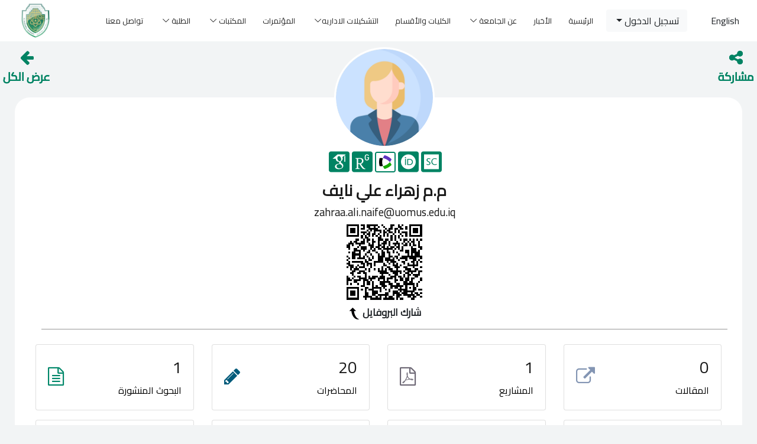

--- FILE ---
content_type: text/html; charset=utf-8
request_url: https://www.uomus.edu.iq/cvlec.aspx?LecID=1713
body_size: 22358
content:


<!DOCTYPE html>

<html xmlns="http://www.w3.org/1999/xhtml">
<head><meta name="google-site-verification" content="caS3NPPNYnCn56shet7LSeXI4mFLLrr5yD4dMuTmkws" />
    <!-- Global site tag (gtag.js) - Google Analytics -->
<script async src="https://www.googletagmanager.com/gtag/js?id=G-Z0CCMELP5F"></script>
<script>
    window.dataLayer = window.dataLayer || [];
    function gtag() { dataLayer.push(arguments); }
    gtag('js', new Date());

    gtag('config', 'G-Z0CCMELP5F');
</script>
    <meta charset="utf-8" /><meta http-equiv="X-UA-Compatible" content="IE=edge" /><meta property="og:image" content="http://uomus.edu.iq/img/uomus-960x898.png" /><meta property="og:image:type" content="image/png" /><meta name="viewport" content="width=device-width, initial-scale=1, shrink-to-fit=no" /><meta name="author" content="Wameed Deyah" /><meta name="description" content="Al-Mustaqbal University, Babylon, Hilla, Iraq - جامعة المستقبل, بابل, الحلة, العراق " /><link rel="shortcut icon" href="https://uomus.edu.iq/assetsv2/img/uomusLogo.png" type="image/x-icon" /><link href="https://fonts.googleapis.com/css?family=Cairo" rel="stylesheet" />
    <!-- Stylesheet -->
    <link rel="stylesheet" href="/Design2020/style.css" />
    <style type="text/css">
        .stage {
            display: table-cell;
            vertical-align: middle;
        }

        .tabled, .middled {
            text-align: center;
            margin: 0 auto;
        }

        .thin {
            font-weight: normal;
        }

        .thick {
            font-weight: bold;
        }

        .middled a {
            text-transform: uppercase;
            font-size: 26px;
            color: rgba(29,125,87,1);
            text-decoration: none;
            position: relative;
            display: block;
        }

        .middled p {
            font-weight: 100;
            font-size: 80%;
            margin: 1px;
            font-family: 'Droid Arabic Kufi';
        }

        [class^="link-"] {
            display: inline-block;
            margin: 1em;
        }

        .link-1 a:before, .link-1 a:after {
            content: '';
            border-bottom: solid 2px rgba(29,125,87,1);
            position: absolute;
            bottom: 0;
            width: 0;
        }

        .link-1 a:before {
            left: 0;
        }

        .link-1 a:after {
            right: 0;
        }

        .link-1 a:hover:before, .link-1 a:hover:after {
            width: 50%;
        }

        .link-1 a:before, .link-1 a:after {
            -webkit-transition: all .2s ease;
            transition: all .2s ease;
        }

        @-webkit-keyframes heartbeat {
            0% {
                -webkit-transform: scale(1);
            }

            10% {
                -webkit-transform: scale(1.1);
            }

            20% {
                -webkit-transform: scale(1);
            }

            30% {
                -webkit-transform: scale(1.1);
            }

            40% {
                -webkit-transform: scale(1);
            }
        }

        @-webkit-keyframes heartbeat-x {
            0% {
                -webkit-transform: scaleX(0);
            }

            10% {
                -webkit-transform: scaleX(1);
            }

            20% {
                -webkit-transform: scaleX(0);
            }

            30% {
                -webkit-transform: scaleX(1);
            }

            40% {
                -webkit-transform: scaleX(0);
            }
        }

        @keyframes heartbeat {
            0% {
                transform: scale(1);
            }

            10% {
                transform: scale(1.1);
            }

            20% {
                transform: scale(1);
            }

            30% {
                transform: scale(1.1);
            }

            40% {
                transform: scale(1);
            }
        }

        @keyframes heartbeat-x {
            0% {
                transform: scaleX(0);
            }

            10% {
                transform: scaleX(1);
            }

            20% {
                transform: scaleX(0);
            }

            30% {
                transform: scaleX(1);
            }

            40% {
                transform: scaleX(0);
            }
        }
    </style>
    <script type="text/javascript">
        function funcRedirect()
        {
            var x = location.pathname.split("/").slice(-1).toString().toLowerCase();
            y = x.substring(0, x.lastIndexOf("."));
            var urlParams = new URLSearchParams(window.location.search);
            var myParam = urlParams.get('LecID');
            var myParam2 = urlParams.get('dep');
            var myParam3 = urlParams.get('newid');
            switch (y) {
                case "conferences":
                    window.location.href = "En/enconferences.aspx";
                    break;
                case "organizationalchart":
                    window.location.href = "En/EnOrganizationalChart.aspx";
                    break;
                case "colldep":
                    window.location.href = "En/colldep.aspx";
                    break;
                case "newscol":
                    window.location.href = "En/ennewscol.aspx";
                    break;
                case "dean-word":
                    window.location.href = "En/dean-word.aspx";
                    break;
                case "dean-books":
                    window.location.href = "En/dean-books.aspx";
                    break;
                case "dean-articles":
                    window.location.href = "En/dean-articles.aspx";
                    break;
                case "dean-thanks":
                    window.location.href = "En/dean-thanks.aspx";
                    break;
                case "dean-visits":
                    window.location.href = "En/dean-visits.aspx";
                    break;
                case "dean-patent":
                    window.location.href = "En/dean-patent.aspx";
                    break;
                case "libcen":
                    window.location.href = "En/enlibcen.aspx";
                    break;
                case "libe":
                    window.location.href = "En/enlibe.aspx";
                    break;
                case "libfree":
                    window.location.href = "En/enlibfree.aspx";
                    break;
                case "documents":
                    window.location.href = "En/endocuments.aspx";
                    break;
                case "mclecturesall":
                    window.location.href = "En/enmclecturesall.aspx";
                    break;
                case "aboutcollege":
                    window.location.href = "En/enaboutcoll.aspx";
                    break;
                case "alumni":
                    window.location.href = "En/Alumni.aspx";
                    break;
                case "unicalendar":
                    window.location.href = "En/UniversityCalendar.aspx";
                    break;
                case "acceptanceterms":
                    window.location.href = "img/admission.jpg";
                    break;
                case "stdgate":
                    window.location.href = "En/stdgate.aspx";
                    break;
                case "cvlecs":
                    window.location.href = "En/encvlecs.aspx";
                    break;
                case "relations":
                    window.location.href = "En/enrelations.aspx";
                    break;
                case "gallery2":
                    window.location.href = "En/engallery2.aspx";
                    break;
                case "videos":
                    window.location.href = "En/envideos.aspx";
                    break;
                case "resstat":
                    window.location.href = "En/resstat.aspx";
                    break;
                case "newcol":
                    window.location.href = "En/EnNewCol.aspx?newid=" + myParam3;
                    break;
                case "newscol":
                    window.location.href = "En/EnNewsCol.aspx";
                    break;
                case "socialmus":
                    window.location.href = "En/socialmus.aspx";
                    break;
                case "almustaqbalinfo":
                    window.location.href = "En/almustaqbalInfo.aspx";
                    break;
                case "cvlec":
                    window.location.href = "En/Encvlec.aspx?LecID=" + myParam;
                    break;
                case "relationslocal":
                    window.location.href = "En/RelationsLocal.aspx";
                    break;
                case "mcstages":
                    window.location.href = "En/Enmcstages.aspx?dep=" + myParam2;
                    break;
                case "stratigicplan":
                    window.location.href = "https://uomus.edu.iq/AcadmicDescriptionform/StrategicPlan_UOMUS.pdf";
                    break;
                default:
                    window.location.href = "En/Default.aspx";
            }
            if (myParam3 == 66402)
            {
                window.location.href = "En/EnNewCol.aspx?newid=" + 66403;
            }
            else if (myParam3 == 66692) {
                window.location.href = "En/EnNewCol.aspx?newid=" + 66694;
            }
            else if (myParam3 == 66691) {
                window.location.href = "En/EnNewCol.aspx?newid=" + 66686;
            }
            else if (myParam3 == 66293) {
                window.location.href = "En/EnNewCol.aspx?newid=" + 66296;
            }
            else if (myParam3 == 66494) {
                window.location.href = "En/EnNewCol.aspx?newid=" + 66492;
            }
            else if (myParam3 == 66406) {
                window.location.href = "En/EnNewCol.aspx?newid=" + 66405;
            }
            else if (myParam3 == 66847) {
                window.location.href = "En/EnNewCol.aspx?newid=" + 66849;
            }
	    else if (myParam3 == 66955) {
                window.location.href = "En/EnNewCol.aspx?newid=" + 66956;
            }
	    else if (myParam3 == 67239) {
                window.location.href = "En/EnNewCol.aspx?newid=" + 67241;
            }
	    else if (myParam3 == 67254) {
                window.location.href = "En/EnNewCol.aspx?newid=" + 67255;
            }
	    else if (myParam3 == 67355) {
                window.location.href = "En/EnNewCol.aspx?newid=" + 67356;
            }
        }
    </script>
    
    <style type="text/css">
      

      #button-back {
          padding: 15px;
          color: white;
          text-shadow: 2px 2px 3px rgba(0, 0, 0, .5);
          font-size: 20pt;
      }

      .profile {
          margin-top: -45px;
          margin-left: auto;
          margin-right: auto;
          border-radius: 25px;
          background-color: #fff;
          padding: 20px;
          z-index: 0;
      }

      .socialmedia {
          margin-top:60px;
          text-align: center;
      }

      .photo {
          margin: 50px 30px -85px 30px;
      }

      .image--cover {
          width: 170px;
          height: 170px;
          border: #fff 3px solid;
          border-radius: 50%;
          object-fit: cover;
          object-position: center;
          display: block;
          margin-left: auto;
          margin-right: auto;
          margin-bottom: auto;
          margin-top: -40px;
      }

      .username,
      .profession,
      .locationname,
      .descricao {
          text-align: center;
          font-family: 'Roboto', sans-serif;
          padding: 0;
          margin: 1px;
          line-height:30px;
      }

      .username {
          font-size: 20pt;
          margin: 2px;
      }

      .profession {
          font-size: 12pt;
      }

      .locationname {
          font-size: 14pt;
          margin: 2px;
      }

      .descricao {
          border-top: #969696 solid 1px;
          padding: 10px;
          font-size: 11pt;
          margin: 5px;
      }

      .button-facebook,
      .button-instagram,
      .button-twitter,
      .button-whatsapp {
          padding: 5px;
          font-size: 30pt;
      }

      .button-facebook {
          color: #3C5A99;
      }

      .button-instagram {
          color: #893dc2;
      }

      .button-twitter {
          color: #1DA1F2;
      }

      .button-whatsapp {
          color: #4AC959;
      }

      #rating-stars {
          margin: 4px;
      }

          #rating-stars .stars {
              display: inline-flex;
          }

      #rarate-input {
          pointer-events: none;
      }

      #rating-stars .rate-input {
          position: absolute;
          left: -9999px;
      }

      #rating-stars label {
          cursor: pointer;
          padding: 1px;
          font-size: 20pt;
      }

      #rating-stars .star-icon {
          color: orange;
      }

      #rating-stars .rate-input:checked ~ .star-label .star-icon {
          color: #999;
      }

      #rating-stars .stars:hover .star-label .star-icon {
          color: orange;
      }

      #rating-stars .rate-input:hover ~ .star-label .star-icon {
          color: #999;
      }

      @import url(https://fonts.googleapis.com/css?family=Open+Sans);
        @import url(https://fonts.googleapis.com/css?family=Lobster);
        @import url(https://fonts.googleapis.com/css?family=Oswald:400,700);

        /*-- Events Style --*/
        .event-calendar {
            font-size: 14px;
            font-family: Open Sans;
            overflow: hidden;
            white-space: nowrap;
            /*margin-top: -4em;*/
        }

        .head {
            /*margin-bottom: -3.2em;*/
        }

        .top-line {
            font-family: Lobster;
            font-weight: bold;
            font-size: 1.8em;
            text-transform: capitalize;
            /*text-shadow: 3px 3px #6D4C41;
              color: rgb(253, 248, 228);*/
            text-shadow: 3px 3px rgb(229, 229, 229);
            color: #3a584c;
            font-family: 'Droid Arabic Kufi';
        }

        .spacer {
            /*border-bottom: 1px solid rgb(229, 229, 229);*/
            border-bottom: 1px solid #FFF;
        }

        .event-list {
            display: block;
            /*border-right: 1px solid rgb(229, 229, 229);*/
            border-left: 1px solid rgb(229, 229, 229);
        }

        .event {
            text-decoration: none;
        }

        /*.event:nth-child(3n+1) .event-container {
                  border-right-color: #1d6739;
              }

              .event:nth-child(3n) .event-container {
                  border-right-color: #0061eb;
              }

              .event:nth-child(3n-1) .event-container {
                  border-right-color: #007e5b;
              }*/

        .event-container {
            color: rgb(171, 171, 171);
            transition: all 0.2s ease;
            /*background: rgb(253, 248, 228);*/
            background-color: rgb(229, 229, 229);
            /*border-left: 3px solid;*/
            border-left: 3px solid;
            padding-top: 10px;
            padding-bottom: 10px;
            text-align: left;
            /*padding-left:20px;*/
            padding-left: 20px;
        }

            .event-container:hover {
                /*border-left-width: 7px;*/
                border-left-width: 7px;
                background: #ECEFF1;
            }

            .event-container img {
                margin-top: -30px;
                height: 60px;
            }

        .date-container {
            display: inline-block;
            width: 3em;
            padding-bottom: 2px;
            margin-right: 16px;
            font-family: Oswald;
            font-weight: 700;
            color: #8D6E63;
        }

        .date {
            font-size: 2em;
        }

        .month {
            display: block;
            font-size: .4em;
            font-weight: 400;
            margin-top: -.6em;
            text-transform: uppercase;
            font-family: 'Droid Arabic Kufi';
        }

        .detail-container {
            display: inline-block;
            vertical-align: top;
            /*padding-left:20px;*/
            padding-left: 5px;
            padding-top: 10px;
        }

        .title {
            text-transform: uppercase;
            font-family: Oswald;
            font-weight: 400;
            font-size: 1em;
            color: #8D6E63;
            /*color: #3a584c;*/
            font-family: 'Droid Arabic Kufi';
        }

        .description {
            display: block;
            font-size: 0.95em;
            /*color: #4DD0E1;*/
            color: #34574c;
            margin-top: 4px;
            font-family: 'Droid Arabic Kufi';
        }




        @import url('https://fonts.googleapis.com/css2?family=Poppins:wght@200;300;400;500;600;700&display=swap');
/**{
  margin: 0;
  padding: 0;
  box-sizing: border-box;
  font-family: 'Poppins', sans-serif;
}*/

::selection{
  color: #fff;
  background: #7d2ae8;
}
.view-modal, .popup{
  position: absolute;
  left: 50%;
}
button{
  outline: none;
  cursor: pointer;
  font-weight: 500;
  border-radius: 4px;
  border: 2px solid transparent;
  transition: background 0.1s linear, border-color 0.1s linear, color 0.1s linear;
}
.view-modal{
  top: 50%;
  color: #7d2ae8;
  font-size: 18px;
  padding: 10px 25px;
  background: #fff;
  transform: translate(-50%, -50%);
}
.popup{
  background: #fff;
  padding: 25px;
  border-radius: 15px;
  top: -150%;
  max-width: 380px;
  width: 100%;
  opacity: 0;
  pointer-events: none;
  box-shadow: 0px 10px 15px rgba(0,0,0,0.1);
  transform: translate(-50%, -50%) scale(1.2);
  transition: top 0s 0.2s ease-in-out,
              opacity 0.2s 0s ease-in-out,
              transform 0.2s 0s ease-in-out;
}
.popup.show{
  top: 50%;
  opacity: 1;
  pointer-events: auto;
  transform:translate(-50%, -50%) scale(1);
  transition: top 0s 0s ease-in-out,
              opacity 0.2s 0s ease-in-out,
              transform 0.2s 0s ease-in-out;

}
.popup :is(header, .icons, .field){
  display: flex;
  align-items: center;
  justify-content: space-between;
}
.popup header{
  padding-bottom: 15px;
  border-bottom: 1px solid #ebedf9;
}
header span{
  font-size: 21px;
  font-weight: 600;
}
header .close, .icons a{
  display: flex;
  align-items: center;
  border-radius: 50%;
  justify-content: center;
  transition: all 0.3s ease-in-out;
}
header .close{
  color: #878787;
  font-size: 17px;
  background: #f2f3fb;
  height: 33px;
  width: 33px;
  cursor: pointer;
}
header .close:hover{
  background: #ebedf9;
}
.popup .content{
  margin: 20px 0;
}
.popup .icons{
  margin: 15px 0 20px 0;
}
.content p{
  font-size: 16px;
}
.content .icons a{
  height: 50px;
  width: 50px;
  font-size: 20px;
  text-decoration: none;
  border: 1px solid transparent;
}
.icons a i{
  transition: transform 0.3s ease-in-out;
}
.icons a:nth-child(1){
  color: #1877F2;
  border-color: #b7d4fb;
}
.icons a:nth-child(1):hover{
  background: #1877F2;
}
.icons a:nth-child(2){
  color: #46C1F6;
  border-color: #b6e7fc;
}
.icons a:nth-child(2):hover{
  background: #46C1F6;
}
.icons a:nth-child(3){
  color: #e1306c;
  border-color: #f5bccf;
}
.icons a:nth-child(3):hover{
  background: #e1306c;
}
.icons a:nth-child(4){
  color: #25D366;
  border-color: #bef4d2;
}
.icons a:nth-child(4):hover{
  background: #25D366;
}
.icons a:nth-child(5){
  color: #0088cc;
  border-color: #b3e6ff;
}
.icons a:nth-child(5):hover{
  background: #0088cc;
}
.icons a:nth-child(6){
  color: #0066ac;
  border-color: #b3e6ff;
}
.icons a:nth-child(6):hover{
  background: #0066ac;
}
.icons a:hover{
  color: #fff;
  border-color: transparent;
}
.icons a:hover i{
  transform: scale(1.2);
}
.content .field{
  margin: 12px 0 -5px 0;
  height: 45px;
  border-radius: 4px;
  padding: 0 5px;
  border: 1px solid #e1e1e1;
}
.field.active{
  border-color: #7d2ae8;
}
.field i{
  width: 50px;
  font-size: 18px;
  text-align: center;
}
.field.active i{
  color: #7d2ae8;
}
.field input{
  width: 100%;
  height: 100%;
  border: none;
  outline: none;
  font-size: 15px;
}
.field button{
  color: #fff;
  padding: 5px 18px;
  background: #7d2ae8;
}
.field button:hover{
  background: #8d39fa;
}

.tableres {
  margin: 0px 0px;
  width: 100%;
  /*box-shadow: 0 1px 3px rgba(0, 0, 0, 0.2);*/
  display: table;
  font-family:Cairo;
}
@media screen and (max-width: 580px) {
  .tableres {
    display: block;
  }
}

.tableres .row {
  display: table-row;
  background: #f6f6f6;
}
.tableres .row:nth-of-type(odd) {
  background: #e9e9e9;
}
.tableres .row.header {
  font-weight: 900;
  color: #ffffff;
  background: #ea6153;
  padding-bottom:7px;
}
.tableres .row.green {
  background: #6d6875;
}
.tableres .row.greenweb {
  background: #008769;
}
.tableres .row.teal {
  background: #005a7a;
}
.tableres .row.teal2 {
  background: #8395b3;
}
.tableres .row.bluencs {
  background: #118ab2;
}
.tableres .row.pink {
  background: #ff6064;
}
.tableres .row.greengray {
  background: #717bc7;
}
.tableres .row.greentransparent {
  background: #20582f;
}
.tableres .row.greencarib {
  background: #00d9a6;
}
.tableres .row.maroon {
  background: #b44438;
}
.tableres .row.colorcourse {
  background: #6f4b92;
}
.tableres .row.colorworkshop {
  background: #f27a14;
}
.tableres .row.colorcommittee {
  background: #00565d;
}
.tableres .row.colorarticle {
  background: #47004a;
}

@media screen and (max-width: 580px) {
    .tableres {
        margin: 3px 0px;
    }
  .tableres .row {
    padding: 14px 0 7px;
    display: block;
    direction:rtl;
  }
  .tableres .row.header {
    padding: 0;
    height: 6px;
  }
  .tableres .row.header .cell {
    display: none;
  }
  .tableres .row .cell {
    margin-bottom: 10px;
    text-align:right;
  }
  .tableres .row .cell:before {
    margin-bottom: 3px;
    content: attr(data-title);
    min-width: 98px;
    font-size: 10px;
    line-height: 10px;
    font-weight: bold;
    text-transform: uppercase;
    color: #969696;
    display: block;
  }
}

.tableres .cell {
  padding: 6px 12px;
  display: table-cell;
  border:1px solid #999;
}
@media screen and (max-width: 580px) {
  .tableres .cell {
    padding: 2px 16px;
    display: block;
    border-width:0px;
  }
}

.media-body span
{
    font-family:Cairo;
}
  </style>
<title>
	م.م زهراء علي نايف  
</title></head>
<body>
    <form method="post" action="./cvlec.aspx?LecID=1713" id="form1">
<div class="aspNetHidden">
<input type="hidden" name="__EVENTTARGET" id="__EVENTTARGET" value="" />
<input type="hidden" name="__EVENTARGUMENT" id="__EVENTARGUMENT" value="" />
<input type="hidden" name="__VIEWSTATE" id="__VIEWSTATE" value="RI3AR81/qw6q8YKS+RwuUdS0scw+6LA7GKOwXP3Md5maLgon/sCxfJccLE65uX52dFCHcFU3anwaZWuuUtLheJN4vNOKanZvws42/uQqbBpIgHyzKh46gL6vF0hIzdQNld8ozAPkNBpF+AiopcqxEmqFqmC8PfXNo3fqJptSu4oHHMjvCqgl6FuHLx96cbhLwC2oZ/KUBWRRbc2E5LRxrmKgaKx7PXEIg4d1rNv6OwmoSUxfbFQow1U/Q2OWu3O3BXcqf76XmnddQb07We108w327M8uxm5kfGCQU80H2mK3Gpzn6Iza2gqC+aZVFlbMX2DeHzbxLsJaDOO/nV4EpS6ody5PiCVVVruVTCO4Oss2swcswKRwqxBG74Sd13ASV0N5NFeEPNfarD54IAuLwvRJohxJC2OPuuXC3MqKc06GH47MnFccWUXA8XRO7c5NXG3X4wQ9mEmH5GMv2vnsr6qNZs//[base64]/o3Og+m9LJkZV67hOQjvHdja7ogpKImFKEyV6TPxGoNC4rvZWkwI+cqh/bplmbUDFuCpsRwKvtTJqQgs6zgTzXy6FpT6YElspBds8DoSuDXaSndNk+pHPoZVgHJgFWBg/urq/TUezqBIw+tc/InEdYKeTwUCd2KOLFCoMGeftZcIIqT6N8Lu0Hd7xfvVF5z03OVGF1zVk5IUKb2lIZToyJoljuerFwITmrDGzbfBGzKxvLBdzAOF5lcy9O+zqFlh5q/XdwgFD+ycbRSvBUdOc/[base64]/fWoASDAP2ZRw1kIyhiU5kgSJfEmvlf++CPiKjCjY1rBoNRuAtCTrnTWzoecRyaaRaqFDkd5I/gxmUpl0wvkDvp7SUMt3rMh4Iis3cYZE/crMVzycBlKE4LdzJmOphkj7/jgMv8de/Z5LuSZmqlXQCyZXr53Pb4fqsCp+7chGtt/NvKC5EUUL6T7ZHiX077wa5w7gdldmMnxSfPcMFnmLXw40Tzk+nJ7JjuE2pou3X77tZMYPLk+xeXwg8E7bD4jCDovAMsevV9M1xf+7QYWMZ2hxbLDezQ0hiaiQf36ZtVp7UQ1gbP6pvOKCx5EY4tqCawAJmyqH2V1HftsgF/YEZVPj93ZNDZxz6VpDo16opjcHXrKHZBIuQBgdK3bvUZm3FweT9rYF+vGuZF+IFc33Lo/tIK/gk/US5ywVLGV4p1C1FNh4UF4wyC8MP+RpqWbrpYVxrf48OonBdVyut9Q5iCXUWMBTe/[base64]/3mTDllXFWAnegdg7DozS5YhbMzUj7Z5Eh0CfVy06YhNP+kclq8zfCEUTFqtQtSzjO5mGCZ7oYA2lNjZu+6idQ8Mvhu4g6u5z/2+AtO3/6Y3lZnOmSJ05o3JJAdLJMl4wwdKoT9r27yykB6V1csLJrGYRYoNylWO7xPPPx8dLE9zReHVTOF2gnrDRZBHv6pgp31dRY4iB8KEepe1/ixdl7/9eUVYgmnPO9Ucfkc/qt/QuOzUaDZtaadw82hrthmzXHtmcnbMCOxZkHRSogCbCgo/Y+6AR7rFxxkAI7f3Ox+BJ3ITRbIgf2n8sAxJr3bVzCeMhcFqm/[base64]/djro7jCm73sdbZXH9eEGv88OEEkFAxpaOECrBuCubvJS8gg44tRau7iHB7CMy1YC3r/VrF4LCM8Dqy7/HxJH9iGAcNm4E6GIYIygGuZ5BvlxjsU0HKsynz9qfnZw7jcUeuuuxXVp3WSdIhqTaNB3oN4BAlVdrzKWh1AgX1Yu2SlK+S8DK95fA5LTuIqAYUjTHrwRSpHsi93BfIjhpEUQDGwDzot+A07FFON8J/dx6M6rD1TkoD+3NGuPz5/AeQonjx5W1i5eRExy6jJyYh+G3fMpMAdJYTiVmlapkRGJQ6CWRqu6QUI0HYZFBkkcJkxe52e7e/nBKSLbOU1Vo7E7O3j2oq3PVxivN7Zd5kxyWtodmmcQuUTQ+gNCGZXVXAjiZaXIiqHIrz4z2p/1CUj65sFvmmXFlelZpt5Gi3eaPWVI5Y29V0IVYx335wRL6r3B3yXgmWUu65xvtzDMJeQQYLrCWbhIXOgYK4JyRh6SzoddJf/6xaIE33221nbV/SEJn5SP/FpGN1Gx7Jj6tNmiOpezc+jvrORMYMouwikRL/rMiJDpX5BypI+aqSYJqD4J8Lkx8CO1xyyau0+IR+Xo+nYVHbuXjWR5qUMfywJ/ZZchPiyIoI3oXRB24o3ogicWblW1AX7//JgvjwzNaOgojEafVmlk9oJ4/p8YZCSnoh/3NWwPP0zVrAYt5jbLdM6UmeuR4hOLhCW5F27FDdqwTz4TVYBlUhkHDTWrEne8wwMj8CkOd/CVfD1R5DSPLKOL5w5rNhY5vJetu0vAuJ5HTKoCrz1/asDXMv8gqs581EHyG/o1hr5/2ee3CFjMhb5fUNp59yhrU1VNm6kZr198aLy6fllbd/bQXM1o4dlaiuhHxgdp1N4AX5qmR7AY6DmupvJTsfio3DYlGrEtkLJeCXaa7Y4Ix2kF5F9gB1bLtqdmZnGYrE2pmMMl2s+O9BOJdBggfnuoq69HCBdHjTdeZocO26z15pZDvvJ+3Kze1Q4eK4MaRx73f4ljHHG1qBfrygpPZLX8YdNIsiUik/lWZTJJJjMTMPyfh5xvb5NC/QHgYouWTYW2h7hkexqUglAMZItTC1kiKLb/[base64]/7hcCA1Fb3JXeNPjIGzBfnIhm7NCWa2QvFYR+AheabSsDaSVJb6sP4bFDnWGOFo6ClbFHww8HR56mGge/pIuIWNhFEn0nwmdXah5twL4/Rue0BDJoKTWqPtj7WAaqn7Ni5dL8s6g5HNmZjYd0QLQiqXXLL0pMkPGDFuy1GYsHYIvdn8WPybnpJQEiolTJLl944euAnAE8GV7IPjE0CrWWaqy+2CF7i9d3GfJ97dlt+3xowC4ykSQiRl/i7yD8DNp4IbNTjRTG9A5/jXmeZmA9NfYUH6HhFL9jOwjjo67em9QZpBPJH/LSJ2wHMtpYxKLOK/Fe+SbvZZsx8UCgKMZAYy/NYyYh+b3qIb6mD/98VfTYduBSol7vrESN5UumlWhkz9Gt43i0SQKVI7u3tftN67lrcyRkFbJ5lzZDKufrsBjiHMwPVwgRM6yxesJ2ulkNaGtTABO/6DAw2f/BWBEwDHOrslGJDyiIuN6gBva7at/wYDbBdxdXEu6lrDRaMNbErkRNgmCqrZZK//0IqfN1xgnBkUbD19w0n39x8FIQQUoHRW+nDKKXO5BglROdcgGrUyn2N+I1LdqV0laHkiy+qdzYIwHaJiPmaSJlhdysMo7kGxTFtRBE+MyemM1w0ysO30mFae59C8Wbu0dRtWK3GIVk0QxQ6VJN3DyOhjL2wE5X5xiylJ8oC9Jbr0DsxMeSGUJtNIPfQHbk/P/V5hrXI6AXkbegTSileuR6wJdcIyE+UhCGqrqO0HLx/9JW2s/mHv+MEOHFhSc50vB21TWIBc1CdH7Z5XP3pW+n2drhvEuAZ6YFqZPH00pPhYjVbywya4PqKtl2qifZ0awVdFou0C6DC629XZ1uok5trnSTbBbDvgdcVD8LswIv50NObwkmR+dfonhE5tJv0ORDvNUJEmrwUXqqrSUfhn9o7ttNpgSHP+/5+YSwW2tsdeuRMXXQAwooL56roXD0gMnGIZCqzvCtpDyxgpgiur7QSmxOTqcy7VIYviH73JOCsdFNVzzPUiDtZpGUrkRCJhTzGFbUa2AgDCp7oWIJoxxuAT856YYJrmqWioBcG+/Xywgk7ZwBjweEw9lSgaxk3fj3Vkqq8uVbLJe/dk5FL4Ixwufzg3DxoPry/RJ3+mZt9/qPdPrFugzzGJksl9Lc4nK9DOR74lGPLawC15UyraiZNOiVdH9vDOua/YzU6oM02DFHLvZS+y7CoeCpB6hIinHs4fl4IQtLgYhg8zxPDHq6/ItJMfVQ5s+Oc2gJjIqjMsmh2ms5rE3BpqV8q1m9inTkTGQui+VEa26wFm9tEGb8elkn8xbKNO0YPNJ4U6dwSsHDQrJXYwPEz5tFEJ/8XgiXJlvi38/pr6KYkan58GbeJRAQZCsruU02HuUh57kBQB4eMoO0jv9WoN6SC4R7hYTvw/7q7dvd3jCiXKvgkIq2CVSQNQqmAANK+XOYVaW4BzY7MQBbJ1Y4AJnxDGT1zH74jBGXdABDFDp6R2z+HKtMNs5cG831JbkAnGHSdxFcxml5fN/elycJe4EvlJpNvTEE+pO2F+sEYvSjIGmJqwGhonvD3hNDBIU9F/dTGkaKdNmWFhUiI9oGioXaSm+POpPoiStY6/FfGh9/E+0FJ1WntxRQGnpWSWRAbzYTrfp07Yc/mLH7acIKAx1PKSwbrgIiPdqqHr62FmSE5ybvoEe0pOndtTkOtRYeUql3K0Nm8j30Rjpuh4dmiIJ+pT5Zd9I3YraLfrvFQls2MrU2UsBtqwBdEhjGrbqFhm0e83J1DaxsaMGlIbKWP7PPFLqQFurx4rhYFG47N4nfWV0RxeP5gocb+/1iDwr3tmeNMGee4ip76rKFAcFi/QdjVjhiyPuebp30V10F2FNuw5JGO68gO3mPJarLm+w+YCxBaisniF/RZLAstLIDemALtU8KvLUqE4H26Rf3bk78qU4eiFeT+hBwGTYV1NBg/Cf61WdDck+ye3NEeCTJh3W4ciWMygpbX0cfDwEd2J8wm3FdZw5F+aMRZhqLitxds4AiuWRCCWBlJ9xVSwRj3ZyttHAPtXSFDBTgrefEMYfXiHN/siVQiw2bldXjXtJZFbCDjaDySi/xT+j8piYlU9lsr9v1Vm3T9eR6UyXi2MNZh1W5PKtfEatX3nyGSUXI+p08E5loeOKShnnxUiuhJlouVj8j83bvRWAFcIIsJiMJF4K7cOU85qbs5C8x/6ujiGyHB0p4/bJyAYav66+IXqHE9+DeCNo+bf/BRZI3+3cQUl6YDgKJydzsrw4kFu8tJaZMN24dUM3QLgVCuo0QuafALMMXgTU93DOLCAZPiDJx4/SCFdpmImrGMR2C/Nt6dlPW6yQqVSkr/4478Sn4tKUD2j1AgiLXOW9FaxbLPq3s2YUpK+TnnjHpWkn+J5ukF2/aXdOhgV9y0N1litHSqGXFX2kR+2ZO7yri/N6WvmGJu39XZtNIgXK+9REcTd8aBEkBgue6kKAvX0ZGExxctYsBCGWmhwlcv4Pv1IpJl9g97MohClNpH/wRezeo/QmC6mbmBk2EAZZlxgSYhy4US1srLXyxdLCvAZ2xmoRr6N2vl5YchWUhquzovcEn6bp096KumeOnNqn3SPNrXWBbFyy0ZzVBN+Vt4phTijcn8HN6A7x/nHmtbcswN5ObRez6Wioz/K1GZ0vY2iI+4HdTwXJuyNFABEZQSpy5bAYcY7n9EmezSmr7NuYR4obEUa48+qbcd1KnyYeTwi8NzOPKY/HaN8rAGR6fI3w2xBpo1Jh+yTnA99g4Onb+wNJnoFhIbba0MUPrBh8ugv7xHtY0D+soFOf0DvCSh1/LgClRboPxDHPMdJtkdkzWz4y5lNhk1AhnwKwoVWn/+G2CPDMs43NScv+lgNEwqeiNn0eV9f8vm0f8znju1RednOctmitdrtCp1PzL+cv4giUxNLnSS/BrOFxEXCYr491qMPPdyXbkLYqpfmeHf0ac8NxTaj7QLLCHTXqz+9e6LBFqta4pH//RJCM95KgCjLsti6XGpAOTZrTgsW6quPuwcIDHGHsHend19N+kalplWQaKgiUsBV1fGcMJpfUtyrgM+oWbo6/q8vWsyvbsGO5iME+9U7rM+bemkQ7k/I49s3vkjFSUMLDW5I0vF08LT9O046G5KO6aUYAfMOH09QbNf4gbQ/[base64]/tY0jjVQzAhPClTDtggKSJreHl1z3NCuyKWYu6SOUd5aNrw5G6dkv+5A/[base64]/9sXjIdILMIj9EPXlE3LjJIOuqiy1nXLJaBKoJIFDE8yBKentGLAvjJm4/Oykb84lN/SMWNhio0n/XDgAOrujgdZ11I3wWhcuWJIzJjLzMbq/Y7UtZ5Wau4vkpZf+1lxfrLXZCjgk3jjvbVqqhu6w1BRs8tLN4JO7ha/9f2tpfZvalVRMgCJVIi/zSRwI3OqrW4772HKMwUWP2LCKpfurCz7FjXEpCVo9C6h4VttY7cfH9zxwRTYbpx9jRenj61CfUaIWLh5SZfsEq5NVBYxDIzj0PTO8lnue/KcCMfhkZ+Ts/g9Vg3H0R8SV+ju5Xvrzz1hCQ0oeQ66uGTLcM9Dw3eqJRHbg68sSCcddrSGosfvEjXN65natWkpCTxG7zHJAVU2eiHWL7Y5TwkCOmAS620txV7j9/ksuj7rZXRzldsiPawpqQuTcLJXQGf6qwdb99YI8S0aPqTnychiomJRzFxQXdLRBhRRvIhXhA4sqdvZ3hWPtb6saerN/9pUhebDmQH3paI4NxgMYmatbwCQxH3VbuvdLFV2H5UjpcM+iqk/bHlu6RMqG1NezzjRvw+mTFQSwUb5jOKTo3/gsWC4lzrqo3fPIdxMbC7e9VE2e7gJL+r7Gw4iiRL1O2vKZmPp/rGbggqsUGpbgDXYyGwMNv7+mqp4gCHmv8hRYVwrvQCO7QLv6lqMMcM2rPtj7vfxmtP813SDKW6qmB04bECV/od82e/YL7AKIC1uEkiRXEIHdwuNedQJfJLAR2hhvd2xnYSr0AiBe3SIkbZoDu78MvSU81+HI5zopzc7+Gl2raOyPzDd3bpcEBHbF3KNjIdOAsdRG6YJv7bj7iBkzr8O1iKQI9nD2NIT39O1y/KodxT9o0Q1//c185vxHZ3D5+1l7FWigkxp6cbu56uRHmdtI6vTVSMkbNX0mt4WAP/830Wf+/N+IXBEbuXu4omlH/5q9ntAs2yMfeN3yjRw0TWAFQBtYoffGCJh6zHzY2T9kYPt/+ZNdu6y9fFXXRUIk9ktunv3vbdslIvJJZc4vNQ/ye/6NagHAuu3JOZvZciomu2GWBrIg32qg2+X9u0l/iowoBZsEl0K1ONk2wUIhTuPBS4lZdqRdx9QPenAFlAOzlQmzU2bmL/23TcRDcDFkKJmKOVV1dg0zVFwexYO851Y9c7r5iuBQnKESBmaIl/5sASyKgG3hMFNAZEZVRD2UsQnpSQcMT6unVvnT7vTgvGPvUAiTTQa/40b2oNv66GYN7gKNRoU8fNiI7LsqwQM8zDfdamuwFRGkl/KCOE9lYhsS8ti23w9IKwzIvMk1nUiOar/vVgJvDwiH+nzERhAUblJuco7EBSf3AiTBXE2XmrJ+ssdczVlq+UGGaPC3U1JuN4ZKI7Y1/wgf6UrPObBUMlYdePMOG4rOOpGsdc8f6SEVMiNPD8BwOOpA7" />
</div>

<script type="text/javascript">
//<![CDATA[
var theForm = document.forms['form1'];
if (!theForm) {
    theForm = document.form1;
}
function __doPostBack(eventTarget, eventArgument) {
    if (!theForm.onsubmit || (theForm.onsubmit() != false)) {
        theForm.__EVENTTARGET.value = eventTarget;
        theForm.__EVENTARGUMENT.value = eventArgument;
        theForm.submit();
    }
}
//]]>
</script>


<script src="/WebResource.axd?d=pynGkmcFUV13He1Qd6_TZF7tQdvUch6fuRwKG6eHOyb8yzL2qnwLU0_pjRPqf4nZ3mqCrWHl5E5qVhX44m18gA2&amp;t=638901608248157332" type="text/javascript"></script>


<script src="/ScriptResource.axd?d=x6wALODbMJK5e0eRC_p1LaWU32osRHvfpZLe3hF5IoOre83bx8BNxmOvWKyvfODeDvqCnjsbw1zZXWbkMrBSQItmCeyqe6igPYqa0izWWfoiDCbWk8JmY8kv3LdwEoQE0&amp;t=f2cd5c5" type="text/javascript"></script>
<script src="/ScriptResource.axd?d=P5lTttoqSeZXoYRLQMIScAWIXx3Hc41UNrO_q7mxliEZ1i5ISdeyt5tzLMVMn_l3tBfgdviq37bNgE0tkB8ryYzVmAvGHna8I9NKVlevF_T972mZ_wuVrBEX1I7VQgVv0&amp;t=f2cd5c5" type="text/javascript"></script>
<div class="aspNetHidden">

	<input type="hidden" name="__VIEWSTATEGENERATOR" id="__VIEWSTATEGENERATOR" value="613F8B23" />
	<input type="hidden" name="__EVENTVALIDATION" id="__EVENTVALIDATION" value="o2aHwH73bt9Xw6BDv26Xi1JaHG9faHVnwNYR9NbDBaVzIoJbud0Cgu1qHxs35cng/Fn/DQEg0lyqiBKDb0J6LCXmaWsoA7lcR+jaGkRIr9UEwnlxt/Yjbr5yTY4MGs6JRKX9JZj0GnPuRRWy92i7k+11wJsdxXJp7xH4vidrab1UwP+wo6Q3R7hf4mQb3vBEw8FCQ/kgjeXdmSseAsF27JK/Ni4PB2Y9jj4byFB6g/F1UohvOvTNRkWlsx3gLqDxQ3PFqd9ZLIVOvIh6gVLrw3BOxAYBXEDrs+PQk6cCxg9SBmGGZdmFCyydoK1QeeAbiBaxX/p0taO0jAb3rvEEUqkNW5/mRSeJWdrtH0Tw60IDDWPjyJxUHEJUVEk4kr/J78HmdKIxq4w+UieSEBNWEdYeChz1abVrftB2KLKlC4E=" />
</div>
    <!-- ##### Header Area Start ##### -->
    <header class="header-area">

        <!-- Navbar Area -->
        <div class="mag-main-menu" id="sticker">
            <div class="classy-nav-container breakpoint-off">
                <!-- Menu -->
                <nav class="classy-navbar justify-content-between" id="magNav">

                    <!-- Nav brand -->
                    <a href="/Default.aspx" class="nav-brand"><img src="https://uomus.edu.iq/assetsv2/img/uomusLogo.png" alt="" style="width:60px;"></a>

                    <!-- Navbar Toggler -->
                    <div class="classy-navbar-toggler">
                        <span class="navbarToggler"><span></span><span></span><span></span></span>
                    </div>

                    <!-- Nav Content -->
                    <div class="nav-content d-flex align-items-center">
                        <div class="classy-menu">

                            <!-- Close Button -->
                            <div class="classycloseIcon">
                                <div class="cross-wrap"><span class="top"></span><span class="bottom"></span></div>
                            </div>
<div class="section-heading" style="display:none;">
                                <h5 style="font-family:Cairo; letter-spacing:0px; text-align:right; font-weight:bold;"><a href="https://aldeyah.com" target="_blank" style="font-family:Cairo; padding-right:5px;">
                               Company <i class="fa fa-user"></i>
                            </a></h5>
                            </div>
                            <!-- Nav Start -->
                            <div class="classynav" style="direction:rtl;">
                                <ul>
                                    <li class="active"><a href="https://uomus.edu.iq/Default.aspx" style="font-family:Cairo; letter-spacing:0px;">الرئيسية</a></li>
                                    <li><a href="https://uomus.edu.iq/NewsCol.aspx" style="font-family:Cairo; letter-spacing:0px;">الأخبار</a></li>
                                    <li><a href="#" style="font-family:Cairo; letter-spacing:0px;">عن الجامعة </a>
                                        <ul class="dropdown">
                                            <li><a href="https://uomus.edu.iq/deanword.aspx" style="font-family:Cairo; letter-spacing:0px;">كلمة رئيس الجامعة</a></li>
                                            <li><a href="https://uomus.edu.iq/aboutcollege.aspx" style="font-family:Cairo; letter-spacing:0px;"">نبذة عن الجامعة</a></li>

					    <li><a href="https://uomus.edu.iq/ScientificAD.aspx" style="font-family:Cairo; letter-spacing:0px;"">مكتب المساعد العلمي</a></li>
					    <li><a href="https://uomus.edu.iq/AdministrativeAD.aspx" style="font-family:Cairo; letter-spacing:0px;"">مكتب المساعد الاداري</a></li>
                                            <li><a href="https://uomus.edu.iq/stratigicplan.aspx" style="font-family:Cairo; letter-spacing:0px;"">الخطة الاستراتيجية</a></li>
                                            
                                            <li><a href="https://uomus.edu.iq/img/OrgChartAr.pdf" style="font-family:Cairo; letter-spacing:0px;">الهيكل التنظيمي</a></li>
                                        </ul>
                                    </li>
                                    <li><a href="colldep.aspx" style="font-family:Cairo; letter-spacing:0px;"> الكليات والأقسام </a>
                                        
                                    </li>
                                    <li><a href="#" style="font-family:Cairo; letter-spacing:0px;">التشكيلات الاداريه</a>
                                        <ul class="dropdown" style="direction:rtl;text-align:right">
                                            <li><a href="https://uomus.edu.iq/Units/Administrative.aspx?Category=3" style="font-family:Cairo; letter-spacing:0px;">الاقسام الادارية</a></li>
                                             <li><a href="https://uomus.edu.iq/Units/Administrative.aspx?Category=1" style="font-family:Cairo; letter-spacing:0px;">الوحدات والشعب</a></li>
                                            <li><a href="https://uomus.edu.iq/Units/Administrative.aspx?Category=2" style="font-family:Cairo; letter-spacing:0px;">المراكـــــــز</a></li>
                                        </ul>
                                    </li>
                                     <li><a href="https://uomus.edu.iq/Conferences.aspx" style="font-family:Cairo; letter-spacing:0px;"> المؤتمرات </a>
                                        
                                    </li>

                                    <li><a href="#" style="font-family:Cairo; letter-spacing:0px;">المكتبات </a>
                                        <ul class="dropdown">
                                            <li><a href="https://uomus.edu.iq/LibCen.aspx" style="font-family:Cairo; letter-spacing:0px;">مكتبة الجامعة</a></li>
                                            <li><a href="https://uomus.edu.iq/LibE.aspx" style="font-family:Cairo; letter-spacing:0px;">المكتبة الالكترونية</a></li>
                                            <li><a href="https://www.ivsl.org/ivsl?func=feedback&language=ar" style="font-family:Cairo; letter-spacing:0px;">المكتبة الافتراضية</a></li>
                                             
                                            <li><a href="https://uomus.edu.iq/LibFree.aspx" style="font-family:Cairo; letter-spacing:0px;">مكاتب مجانية</a></li>
                                            <li><a href="https://uomus.edu.iq/Documents.aspx" style="font-family:Cairo; letter-spacing:0px;">مكتبة الوثائق</a></li>
                                            
                                        </ul>
                                    </li>
                                    <li><a href="#" style="font-family:Cairo; letter-spacing:0px;">الطلبة </a>
                                        <ul class="dropdown" style="width:280px;">
                                               
                                            <li><a href="img/admission.jpg" style="font-family:Cairo; letter-spacing:0px;">شروط القبول</a></li>
                                            <li><a href="/tearms/UniversityCalendar.aspx" style="font-family:Cairo; letter-spacing:0px;">التقويم الجامعي</a></li>
                                            <li><a href="https://uomus.edu.iq/Alumni.aspx" style="font-family:Cairo; letter-spacing:0px;">الخريجون</a></li>
                                            
                                            <li><a href="https://uomus.edu.iq/CPStudent.aspx" style="font-family:Cairo; letter-spacing:0px;">البوابة الالكترونية</a></li>
<li><a href="https://uomus.edu.iq/mclecturesall.aspx" style="font-family:Cairo; letter-spacing:0px;">نظام المحاضرات الألكترونية </a></li>
                                        
</ul>
                                    </li> 
                                   
                                    <li><a href="socialmus.aspx" style="font-family:Cairo; letter-spacing:0px;">تواصل معنا </a></li>
                                </ul>
                            </div>
                            <!-- Nav End -->
                        </div>

                        
                        <div class="top-meta-data d-flex align-items-center">
                            <!-- Login -->

                            <div class="btn-group" role="group" aria-label="Button group with nested dropdown" style="margin-left:10px;margin-right:10px;direction:rtl">

                                      <div class="btn-group" role="group" style="font-family:Cairo;">
                                        <button id="btnGroupDrop1" type="button" class="btn btn-light dropdown-toggle" data-toggle="dropdown" aria-haspopup="true" aria-expanded="false">
                                          تسجيل الدخول
                                        </button>
                                        <div class="dropdown-menu" aria-labelledby="btnGroupDrop1">
                                          <a class="dropdown-item" href="https://uomus.edu.iq/loginmuc.aspx" style="font-family:Cairo;"> تسجيل دخول إدارة الموقع</a>
                                          <a class="dropdown-item" href="https://uomus.edu.iq/lecgate.aspx" style="font-family:Cairo;"> تسجيل دخول التدريسيين</a>
                                          <a class="dropdown-item" href="https://uomus.edu.iq/units/admin/login2.aspx" style="font-family:Cairo;"> تسجيل دخول الوحدات الادارية</a>
                                        </div>
                                      </div>
                                    </div>
                            


                            
                        </div>

                        <div class="top-meta-data d-flex align-items-center">
                            <!-- Login -->
                            
                            <a id="btnEn" class="login-btn" style="font-family:Cairo; letter-spacing:0px; cursor:pointer; background-color:white; border-width:0px;" onclick="funcRedirect();">English</a>
                        </div>
                    </div>
                </nav>
            </div>
        </div>
    </header>
    <!-- ##### Header Area End ##### -->

        
    <script type="text/javascript">
//<![CDATA[
Sys.WebForms.PageRequestManager._initialize('ctl00$ContentPlaceHolder1$ScriptManager1', 'form1', ['tctl00$ContentPlaceHolder1$UpdatePanel1','ContentPlaceHolder1_UpdatePanel1','tctl00$ContentPlaceHolder1$UpdatePanel2','ContentPlaceHolder1_UpdatePanel2','tctl00$ContentPlaceHolder1$UpdatePanel3','ContentPlaceHolder1_UpdatePanel3'], [], ['ctl00$ContentPlaceHolder1$Button1','ContentPlaceHolder1_Button1','ctl00$ContentPlaceHolder1$Button2','ContentPlaceHolder1_Button2'], 90, 'ctl00');
//]]>
</script>

    <a href="cvlecs.aspx">
        <table style="text-shadow:0px 0px 0px #008363; color:#008363; float:left; cursor:pointer; margin-left:5px;">
            <tr>
                <td style="text-align:center;"><i class="fa fa-arrow-left" id="button-back" style="text-shadow:0px 0px 0px #008363; color:#008363"></i></td>
            </tr>
            <tr>
                <td style="text-align:center;"><div style="font-family:Cairo; font-weight:bold; font-size:19px; margin-top:-10px; color:#008363">عرض الكل</div></td>
            </tr>
        </table>
    </a>
    
    <table style="text-shadow:0px 0px 0px #008363; color:#008363; float:right; cursor:pointer; margin-right:5px;" class="copybtn"  data-toggle="modal" data-target="#exampleModalShare1">
        <tr>
            <td style="text-align:center;"><i class="fa fa-share-alt" id="button-back" style="text-shadow:0px 0px 0px #008363; color:#008363; cursor:pointer;"></i></td>
        </tr>
        <tr>
            <td style="text-align:center;"><div style="font-family:Cairo; font-weight:bold; font-size:19px; margin-top:-10px; color:#008363">مشاركة</div></td>
        </tr>
    </table>

    
    <div class="modal fade" id="exampleModalShare1" tabindex="-1" role="dialog" aria-labelledby="exampleModalLabel1" aria-hidden="true">
        <div class="modal-dialog" role="document">
        <div class="modal-content">
            <div class="modal-header">
            <h5 class="modal-title" id="exampleModalLabel1" style="font-family:Cairo">مشاركة البروفايل</h5>
            <button type="button" class="close" data-dismiss="modal" aria-label="Close">
                <span aria-hidden="true">&times;</span>
            </button>
            </div>
            <div class="modal-body">
                <div>
                  <div class="content">
                    <div class="icons" style="display:inline-block;">
                      <a href="https://www.facebook.com/sharer/sharer.php?u=https://uomus.edu.iq/cvlec.aspx?LecID=1713" id="ContentPlaceHolder1_a_facebook" style="display:inline-block;"><i class="fa fa-facebook-f" style="margin:15px 18px;"></i></a>
                      <a href="https://twitter.com/intent/tweet?text=https://uomus.edu.iq/cvlec.aspx?LecID=1713" id="ContentPlaceHolder1_a_twitter" style="display:inline-block;"><i class="fa fa-twitter" style="margin:15px"></i></a>
                      <a href="#" id="ContentPlaceHolder1_a_instagram" style="display:none"><i class="fa fa-instagram" style="margin:15px"></i></a>
                      <a href="https://api.whatsapp.com/send?phone=num" id="ContentPlaceHolder1_a_whatsapp" style="display:none"><i class="fa fa-whatsapp" style="margin:15px"></i></a>
                      <a href="https://t.me/share/url?url=https://uomus.edu.iq/cvlec.aspx?LecID=1713" id="ContentPlaceHolder1_a_telegram" style="display:inline-block;"><i class="fa fa-telegram" style="margin:15px"></i></a>
                      <a href="http://www.linkedin.com/shareArticle?mini=true&url=https://uomus.edu.iq/cvlec.aspx?LecID=1713" id="ContentPlaceHolder1_a_linkedin" style="display:inline-block;"><i class="fa fa-linkedin" style="margin:15px"></i></a>
                    </div>
                    <p style="font-family:Cairo; text-align:center; margin-top:20px;">أو انسخ الرابط أدناه</p>
                    <div id="ContentPlaceHolder1_UpdatePanel1">
	
                      <div class="field">
                        <input type="submit" name="ctl00$ContentPlaceHolder1$Button1" value="نسخ" onclick="navigator.clipboard.writeText(window.location.href); alert(&#39;تم نسخ رابط السيرة الذاتية&#39;);" id="ContentPlaceHolder1_Button1" class="btn btn-primary" style="font-family:Cairo; width:100%; background-color:#008363" />
                    </div>
                    
</div>
                      <br />
                  </div>
                </div>
            </div>
        </div>
        </div>
    </div>
    
    <div id="ContentPlaceHolder1_UpdatePanel2">
	
    <div style="margin:25px;">
    <div class="profile-body">
        <section id="SecPhoto"></section>
        <div class="photo">
            <img src="img/CVs/female.png" id="ContentPlaceHolder1_img" class="image--cover" />
        </div>
        <div class="profile">

            <div class="socialmedia">
                <link rel="stylesheet" href="https://cdn.rawgit.com/jpswalsh/academicons/master/css/academicons.min.css" />
                
                <a id="ContentPlaceHolder1_a_gscholar" style="font-size:40px; margin-left:22px;"><i class="ai ai-google-scholar-square" style="color:#008363"></i></a>
                <a id="ContentPlaceHolder1_a_researchgate" style="font-size:40px;"><i class="ai ai-researchgate-square" style="color:#008363"></i></a>
                <a id="ContentPlaceHolder1_a_publons" style="font-size:40px;"><img src="img/clarivate.png" style="height:35px; width:35px; border:2px solid #008363; border-radius:4px; margin-top:-7px" /></a>
                <a id="ContentPlaceHolder1_a_orcid" style="font-size:40px;"><i class="ai ai-orcid-square" style="color:#008363"></i></a>
                <a id="ContentPlaceHolder1_a_scopusicon" style="font-size:40px;"><i class="ai ai-scopus-square" style="color:#008363;"></i></a>
                
            </div>

            <div style="direction:rtl; margin-left:20px">
                <h1 class="username" style="font-family:Cairo;"><span id="ContentPlaceHolder1_lbusername" style="font-weight:bold;">م.م زهراء علي نايف  </span></h1>
                <h3 class="locationname" style="font-family:Cairo; direction:ltr; margin-top:8px;"><span id="ContentPlaceHolder1_lbdepname" style="font-weight:bold;"></span></h3>
                <h3 class="locationname" style="font-family:Cairo; direction:ltr; margin-top:8px;"><span id="ContentPlaceHolder1_lbemail" style="font-weight:normal;"><a href="/cdn-cgi/l/email-protection" class="__cf_email__" data-cfemail="b3c9d2dbc1d2d29dd2dfda9dddd2dad5d6f3c6dcdec6c09dd6d7c69ddac2">[email&#160;protected]</a></span></h3>
                  <div id="qrcode" style="margin:5px auto; padding-bottom:0px; text-align:center; width:128px"></div><br />
                  <div style="font-family:Cairo; direction:ltr; margin-top:-20px; margin-bottom:10px; text-align:center; font-weight:bold; direction:rtl; font-size:17px;">شارك البروفايل
                    <svg height="20px" width="20px" version="1.1" id="Capa_1" xmlns="http://www.w3.org/2000/svg" xmlns:xlink="http://www.w3.org/1999/xlink" 
	                     viewBox="0 0 155.139 155.139" xml:space="preserve">
                        <g>
	                        <g>
		                        <path style="fill:#010002;" d="M40.56,45.42H12.384L57.804,0l45.408,45.42h-28.51c4.046,53.517,31.917,96.753,68.052,107.266 c-5.513,1.599-11.224,2.452-17.077,2.452C81.534,155.139,45.202,107.111,40.56,45.42z"/>
	                        </g>
                        </g>
                    </svg>
                      
                  </div>
                  <script data-cfasync="false" src="/cdn-cgi/scripts/5c5dd728/cloudflare-static/email-decode.min.js"></script><script src="https://cdnjs.cloudflare.com/ajax/libs/qrcodejs/1.0.0/qrcode.min.js"></script>
                  <script>
                      var url = window.location.href;
                      var qrcodeElement = document.getElementById("qrcode");
                      var qrcode = new QRCode(qrcodeElement, { text: url, width: 128, height: 128, colorDark: "#000000", colorLight: "#ffffff" });

                      function getPathname() {
                          return window.location.hash;
                      }

                      function showDialogIfHashId() {
                          if (getPathname() === "#id") {
                              alert("Curriculo autêntico de Jeiel Lima Miranda ✔");
                          }
                      }

                      showDialogIfHashId();
                  </script>
                <div class="row" style="margin-top:15px; display:none">
                    <div class="col-md-2"><h3 class="locationname" style="font-family:Cairo; direction:rtl;"><table><tr><td style="text-align:center; direction:ltr;">&nbsp&nbsp<li class="fa fa-phone" style="font-size:25px; color:#008566; margin-top:8px;"></li></td><td><span id="ContentPlaceHolder1_lbphone" style="font-weight:bold;"></span></td></tr></table></h3></div>
                    <div class="col-md-1"><h3 class="locationname" style="font-family:Cairo; direction:rtl;"><table><tr><td style="text-align:center;"><li class="fa fa-intersex" style="font-size:22px; color:#008566; margin-top:8px;"></li>&nbsp&nbsp</td><td><span id="ContentPlaceHolder1_lbgender" style="font-weight:bold;">انثى</span></td></tr></table></h3></div>
                    <div class="col-md-2"><h2 class="profession" style="direction:rtl;"><table><tr><td style="text-align:center;"><li class="fa fa-birthday-cake" style="font-size:25px; color:#008566; margin-top:8px;"></li>&nbsp&nbsp</td><td><span id="ContentPlaceHolder1_lbbirthdateplace" style="font-weight:bold;font-family:Cairo;">14/02/1996 - بابل</span></td></tr></table></h2></div>
                    <div class="col-md-2"><h2 class="profession" style="direction:rtl;"><table><tr><td style="text-align:center;"><li class="fa fa-certificate" style="font-size:25px; color:#008566; margin-top:8px;"></li>&nbsp&nbsp</td><td><span id="ContentPlaceHolder1_lbacadcert" style="font-weight:bold;font-family:Cairo;"></span></td></tr></table></h2></div>
                    
                </div>
                <div class="row" style="margin-top:15px; display:none;">
                    <div class="col-md-3" style="direction:rtl; text-align:right;"><h2 class="profession" style="direction:rtl; font-family:Cairo;">الشهادة:&nbsp&nbsp<span id="ContentPlaceHolder1_lbacadcert2" style="font-family:Cairo; font-weight:bold;">ماجستير</span></h2></div>
                    <div class="col-md-3" style="direction:rtl; text-align:right;"><h2 class="profession" style="direction:rtl; font-family:Cairo;">اللقب العلمي:&nbsp&nbsp<span id="ContentPlaceHolder1_lbscdeg" style="font-family:Cairo; font-weight:bold;">مدرس مساعد</span></h2></div>
                    <div class="col-md-3" style="direction:rtl; text-align:right;"><h2 class="profession" style="direction:rtl; font-family:Cairo;">الاختصاص العام:&nbsp&nbsp<span id="ContentPlaceHolder1_lbglobal" style="font-family:Cairo; font-weight:bold;">علوم فيزياء</span></h2></div>
                    <div class="col-md-3" style="direction:rtl; text-align:right;"><h2 class="profession" style="direction:rtl; font-family:Cairo;">الاختصاص الدقيـــق:&nbsp&nbsp<span id="ContentPlaceHolder1_lbacc" style="font-family:Cairo; font-weight:bold;">فيزياء نظرية</span></h2></div>
                </div>
                <div style="max-height:200px; overflow:auto"><p class="descricao" style="font-family:Cairo; color:#000000; direction:rtl; text-align:right;"><span id="ContentPlaceHolder1_lbinfo"></span></p></div>
            </div>
            <hr style="border-color:#999; display:none;" />
            <script type="text/javascript">
                $('table tr:first').addClass('active');

                $('a.load_more').on('click', function(e) {
                    e.preventDefault();  
                    var $rows = $('table tr');
                    var lastActiveIndex = $rows.filter('.active:last').index();
                    $rows.filter(':lt(' + (lastActiveIndex + 3) + ')').addClass('active');
  
                    // hide the button when all elements visible
                    $(this).toggle($rows.filter(':hidden').length !== 0);
                });
            </script>



<link rel="stylesheet" type="text/css" href="https://pixinvent.com/stack-responsive-bootstrap-4-admin-template/app-assets/css/bootstrap-extended.min.css">

<div class="grey-bg container-fluid">
  <section id="minimal-statistics">
    <div class="row">
      <div class="col-xl-3 col-sm-6 col-12"> 
        <a href="#SecResearchs" id="ContentPlaceHolder1_a1">
        <div class="card" style="margin-bottom: 1rem;">
          <div class="card-content">
            <div class="card-body">
              <div class="media d-flex">
                <div class="align-self-center">
                  <i class="fa fa-2x fa-file-text-o" style="color:#008769"></i>
                </div>
                <div class="media-body text-right">
                  <h3><span id="ContentPlaceHolder1_lb_researchnum2">1</span></h3>
                  <span>البحوث المنشورة</span>
                </div>
              </div>
            </div>
          </div>
        </div>
        </a>
      </div>
      <div class="col-xl-3 col-sm-6 col-12">
        <a href="#SecLectures" id="ContentPlaceHolder1_a2">
        <div class="card" style="margin-bottom: 1rem;">
          <div class="card-content">
            <div class="card-body">
              <div class="media d-flex">
                <div class="align-self-center">
                  <i class="fa fa-2x fa-pencil" style="color:#005a7a"></i>
                </div>
                <div class="media-body text-right">
                  <h3><span id="ContentPlaceHolder1_lb_lecturesnum2">20</span></h3>
                  <span>المحاضرات</span>
                </div>
              </div>
            </div>
          </div>
        </div>
        </a>
      </div>
      <div class="col-xl-3 col-sm-6 col-12">
        <a href="#SecProjects" id="ContentPlaceHolder1_a3">
        <div class="card" style="margin-bottom: 1rem;">
          <div class="card-content">
            <div class="card-body">
              <div class="media d-flex">
                <div class="align-self-center">
                  <i class="fa fa-2x fa-file-pdf-o" style="color:#6d6875"></i>
                </div>
                <div class="media-body text-right">
                  <h3><span id="ContentPlaceHolder1_lb_projectsnum2">1</span></h3>
                  <span>المشاريع</span>
                </div>
              </div>
            </div>
          </div>
        </div>
        </a>
      </div>
      <div class="col-xl-3 col-sm-6 col-12">
        <a href="#SecArticles" id="ContentPlaceHolder1_a4">
        <div class="card" style="margin-bottom: 1rem;">
          <div class="card-content">
            <div class="card-body">
              <div class="media d-flex">
                <div class="align-self-center">
                  <i class="fa fa-2x fa-external-link" style="color:#8395b3"></i>
                </div>
                <div class="media-body text-right">
                  <h3><span id="ContentPlaceHolder1_lb_Articlesnum2">0</span></h3>
                  <span>المقالات</span>
                </div>
              </div>
            </div>
          </div>
        </div>
        </a>
      </div>
      <div class="col-xl-3 col-sm-6 col-12"> 
        <a href="#SecBooks" id="ContentPlaceHolder1_a5">
        <div class="card" style="margin-bottom: 1rem;">
          <div class="card-content">
            <div class="card-body">
              <div class="media d-flex">
                <div class="align-self-center">
                  <i class="fa fa-2x fa-book" style="color:#8395b3"></i>
                </div>
                <div class="media-body text-right">
                  <h3><span id="ContentPlaceHolder1_lb_Booksnum2">0</span></h3>
                  <span>المؤلفات</span>
                </div>
              </div>
            </div>
          </div>
        </div>
        </a>
      </div>
      <div class="col-xl-3 col-sm-6 col-12">
        <a href="#SecAwards" id="ContentPlaceHolder1_a6">
        <div class="card" style="margin-bottom: 1rem;">
          <div class="card-content">
            <div class="card-body">
              <div class="media d-flex">
                <div class="align-self-center">
                  <i class="fa fa-2x fa-trophy" style="color:#118ab2"></i>
                </div>
                <div class="media-body text-right">
                  <h3><span id="ContentPlaceHolder1_lb_Awardsnum2">0</span></h3>
                  <span>الجوائز</span>
                </div>
              </div>
            </div>
          </div>
        </div>
        </a>
      </div>
      <div class="col-xl-3 col-sm-6 col-12">
        <a href="#SecThanks" id="ContentPlaceHolder1_a7">
        <div class="card" style="margin-bottom: 1rem;">
          <div class="card-content">
            <div class="card-body">
              <div class="media d-flex">
                <div class="align-self-center">
                  <i class="fa fa-2x fa-certificate" style="color:#ff6064"></i>
                </div>
                <div class="media-body text-right">
                  <h3><span id="ContentPlaceHolder1_lb_Thanksnum2">1</span></h3>
                  <span>الشهادات والكتب الشكر</span>
                </div>
              </div>
            </div>
          </div>
        </div>
        </a>
      </div>
      <div class="col-xl-3 col-sm-6 col-12">
        <a href="#SecPatents" id="ContentPlaceHolder1_a8">
        <div class="card" style="margin-bottom: 1rem;">
          <div class="card-content">
            <div class="card-body">
              <div class="media d-flex">
                <div class="align-self-center">
                  <i class="fa fa-2x fa-star" style="color:#717bc7"></i>
                </div>
                <div class="media-body text-right">
                  <h3><span id="ContentPlaceHolder1_lb_Patentsnum2">0</span></h3>
                  <span>براءات الاختراع</span>
                </div>
              </div>
            </div>
          </div>
        </div>
        </a>
      </div>
      <div class="col-xl-3 col-sm-6 col-12"> 
        <a href="#SecPositions" id="ContentPlaceHolder1_a9">
        <div class="card" style="margin-bottom: 1rem;">
          <div class="card-content">
            <div class="card-body">
              <div class="media d-flex">
                <div class="align-self-center">
                  <i class="fa fa-2x fa-user" style="color:#20582f"></i>
                </div>
                <div class="media-body text-right">
                  <h3><span id="ContentPlaceHolder1_lb_Positionsnum2">1</span></h3>
                  <span>المناصب والمسؤوليات</span>
                </div>
              </div>
            </div>
          </div>
        </div>
        </a>
      </div>
      <div class="col-xl-3 col-sm-6 col-12">
        <a href="#SecSubjects" id="ContentPlaceHolder1_a10">
        <div class="card" style="margin-bottom: 1rem;">
          <div class="card-content">
            <div class="card-body">
              <div class="media d-flex">
                <div class="align-self-center">
                  <i class="fa fa-2x fa-graduation-cap" style="color:#00d9a6"></i>
                </div>
                <div class="media-body text-right">
                  <h3><span id="ContentPlaceHolder1_lb_Subjectsnum2">3</span></h3>
                  <span>الدروس التي يدرسها</span>
                </div>
              </div>
            </div>
          </div>
        </div>
        </a>
      </div>
      <div class="col-xl-3 col-sm-6 col-12">
        <a href="#SecConf" id="ContentPlaceHolder1_a11">
        <div class="card" style="margin-bottom: 1rem;">
          <div class="card-content">
            <div class="card-body">
              <div class="media d-flex">
                <div class="align-self-center">
                  <i class="fa fa-2x fa-microchip" style="color:#b44438"></i>
                </div>
                <div class="media-body text-right">
                  <h3><span id="ContentPlaceHolder1_lb_Conferencesnum2">0</span></h3>
                  <span>المؤتمرات العلمية</span>
                </div>
              </div>
            </div>
          </div>
        </div>
        </a>
      </div>
      <div class="col-xl-3 col-sm-6 col-12">
        <a href="#SecCourses" id="ContentPlaceHolder1_a12">
        <div class="card" style="margin-bottom: 1rem;">
          <div class="card-content">
            <div class="card-body">
              <div class="media d-flex">
                <div class="align-self-center">
                  <i class="fa fa-2x fa-users" style="color:#6f4b92"></i>
                </div>
                <div class="media-body text-right">
                  <h3><span id="ContentPlaceHolder1_lb_Coursesnum2">5</span></h3>
                    
                  <span>الدورات والورش</span>
                </div>
              </div>
            </div>
          </div>
        </div>
        </a>
      </div>
      <div class="col-xl-3 col-sm-6 col-12">
        <a href="#SecCom" id="ContentPlaceHolder1_a13">
        <div class="card" style="margin-bottom: 1rem;">
          <div class="card-content">
            <div class="card-body">
              <div class="media d-flex">
                <div class="align-self-center">
                  <i class="fa fa-2x fa-users" style="color:#00565d"></i>
                </div>
                <div class="media-body text-right">
                  <h3><span id="ContentPlaceHolder1_lb_Committeesnum2">1</span></h3>
                  <span>اللجان</span>
                </div>
              </div>
            </div>
          </div>
        </div>
        </a>
      </div>
      <div class="col-xl-3 col-sm-6 col-12">
        <a href="#SecPhoto" id="ContentPlaceHolder1_aPhoto">
        <div class="card" style="margin-bottom: 1rem;">
          <div class="card-content">
            <div class="card-body">
              <div class="media d-flex">
                <div class="align-self-center">
                  <i class="fa fa-2x fa-building" style="color:#1d7d57"></i>
                </div>
                <div class="media-body text-right">
                  <h3><span id="ContentPlaceHolder1_lb_depname2" style="font-size:14px;"></span></h3>
                  <span>مكان العمل</span>
                </div>
              </div>
            </div>
          </div>
        </div>
        </a>
      </div>
      <div class="col-xl-3 col-sm-6 col-12">
        <a href="/cdn-cgi/l/email-protection#37174d565f45565619565b5e1959565e51527742585a424419525342195e46" id="ContentPlaceHolder1_a_email2">
        <div class="card" style="margin-bottom: 1rem;">
          <div class="card-content">
            <div class="card-body">
              <div class="media d-flex">
                <div class="align-self-center">
                  <i class="fa fa-2x fa-envelope" style="color:#135b89"></i>
                </div>
                <div class="media-body text-right">
                  <h3><span id="ContentPlaceHolder1_lb_email2" style="font-size:12px;"><span class="__cf_email__" data-cfemail="a7ddc6cfd5c6c689c6cbce89c9c6cec1c2e7d2c8cad2d489c2c3d289ced6">[email&#160;protected]</span></span></h3>
                  <span>تواصل معي</span>
                </div>
              </div>
            </div>
          </div>
        </div>
        </a>
      </div>
      <div class="col-xl-3 col-sm-6 col-12" data-toggle="modal" data-target="#exampleModalShare">
        <div class="card" style="margin-bottom: 1rem; cursor:pointer;">
          <div class="card-content">
            <div class="card-body">
              <div class="media d-flex">
                <div class="align-self-center">
                  <i class="fa fa-2x fa-share" style="color:#bc0c0b"></i>
                </div>
                <div class="media-body text-right">
                  <h3><span id="ContentPlaceHolder1_lb_share2" style="font-size:12px;">مشاركة</span></h3>
                  <span>مشاركة البروفايل</span>
                </div>
              </div>
            </div>
          </div>
        </div>
      </div>
        <section id="SecResearchs"></section>
        <div class="modal fade" id="exampleModalShare" tabindex="-1" role="dialog" aria-labelledby="exampleModalLabel" aria-hidden="true">
        <div class="modal-dialog" role="document">
        <div class="modal-content">
            <div class="modal-header">
            <h5 class="modal-title" id="exampleModalLabel" style="font-family:Cairo">مشاركة البروفايل</h5>
            <button type="button" class="close" data-dismiss="modal" aria-label="Close">
                <span aria-hidden="true">&times;</span>
            </button>
            </div>
            <div class="modal-body">
                <div>
                  <div class="content">
                    <div class="icons" style="display:inline-block;">
                      <a href="https://www.facebook.com/sharer/sharer.php?u=https://uomus.edu.iq/cvlec.aspx?LecID=1713" id="ContentPlaceHolder1_a_facebook1" style="display:inline-block;"><i class="fa fa-facebook-f" style="margin:15px 18px;"></i></a>
                      <a href="https://twitter.com/intent/tweet?text=https://uomus.edu.iq/cvlec.aspx?LecID=1713" id="ContentPlaceHolder1_a_twitter1" style="display:inline-block;"><i class="fa fa-twitter" style="margin:15px"></i></a>
                      <a href="#" id="ContentPlaceHolder1_a_instagram1" style="display:none"><i class="fa fa-instagram" style="margin:15px"></i></a>
                      <a href="https://api.whatsapp.com/send?phone=num" id="ContentPlaceHolder1_a_whatsapp1" style="display:none"><i class="fa fa-whatsapp" style="margin:15px"></i></a>
                      <a href="https://t.me/share/url?url=https://uomus.edu.iq/cvlec.aspx?LecID=1713" id="ContentPlaceHolder1_a_telegram1" style="display:inline-block;"><i class="fa fa-telegram" style="margin:15px"></i></a>
                      <a href="http://www.linkedin.com/shareArticle?mini=true&url=https://uomus.edu.iq/cvlec.aspx?LecID=1713" id="ContentPlaceHolder1_a_linkedin1" style="display:inline-block;"><i class="fa fa-linkedin" style="margin:15px"></i></a>
                    </div>
                    <p style="font-family:Cairo; text-align:center; margin-top:20px;">أو انسخ الرابط أدناه</p>
                    <div id="ContentPlaceHolder1_UpdatePanel3">
		
                      <div class="field">
                        <input type="submit" name="ctl00$ContentPlaceHolder1$Button2" value="نسخ" onclick="navigator.clipboard.writeText(window.location.href); alert(&#39;تم نسخ رابط السيرة الذاتية&#39;);" id="ContentPlaceHolder1_Button2" class="btn btn-primary" style="font-family:Cairo; width:100%; background-color:#008363" />
                    </div>
                    
	</div>
                      <br />
                  </div>
                </div>
            </div>
        </div>
        </div>
    </div>
    </div>
  </section>
</div>

        <h5 style="font-family:Cairo; text-align:center;"><span id="ContentPlaceHolder1_lb_researchnum">عدد البحوث المنشورة: 1</span></h5>
    <div>
		<table cellspacing="0" id="ContentPlaceHolder1_GridViewResearchs" style="border-collapse:collapse;width:100%; margin-top:-15px;">
			<tr>
				<th scope="col">&nbsp;</th>
			</tr><tr>
				<td>
                <div class="tableres" style="direction:rtl; text-align:right;">
                    <div id="ContentPlaceHolder1_GridViewResearchs_rowtitle_0" class="row header greenweb">
					
                      <div class="cell">
                        السنة
                      </div>
                      <div class="cell">
                        عنوان البحث
                      </div>
                      <div class="cell">
                        تصنيف البحث
                      </div>
                      <div class="cell">
                        ISSN
                      </div>
                    
				</div>
                    <div id="ContentPlaceHolder1_GridViewResearchs_rowcontent_0" class="row" style="background-color:#F6F6F6;">
					
                      <div class="cell" data-title="سنة النشر" style="width:70px;">
                        2022
                      </div>
                      <div class="cell" data-title="عنوان البحث">
                        <a href="https://indianecologicalsociety.com/society/conferences/" class="event" style="font-family:Cairo">Change Detection of Normalized Difference Vegetation Index for Babylon City Using Remote Sensing and Geography Information System</a>
                      </div>
                      <div class="cell" data-title="تصنيف البحث" style="width:250px;">
                        <span id="ContentPlaceHolder1_GridViewResearchs_lb_restype_0">سكوبس</span>
                      </div>
                      <div class="cell" data-title="ISSN" style="width:200px;">
                        18
                      </div>
                    
				</div>
                </div>
                </td>
			</tr>
		</table>
	</div>
            <section id="SecLectures"></section>
        
    

        <br />
        <h5 style="font-family:Cairo; text-align:center;"><span id="ContentPlaceHolder1_lb_lecturesnum">عدد المحاضرات: 20</span></h5>
    <div>
		<table cellspacing="0" id="ContentPlaceHolder1_GridViewLectures" style="border-collapse:collapse;width:100%; margin-top:-15px;">
			<tr>
				<th scope="col">&nbsp;</th>
			</tr><tr>
				<td>
                    
                <div class="tableres" style="direction:rtl; text-align:right;">
                    <div id="ContentPlaceHolder1_GridViewLectures_rowtitle_0" class="row header teal">
					
                      <div class="cell" style="width:120px;">
                        تاريخ المحاضرة
                      </div>
                      <div class="cell">
                        عنوان المحاضرة
                      </div>
                    
				</div>
                    <div id="ContentPlaceHolder1_GridViewLectures_rowcontent_0" class="row" style="background-color:#F6F6F6;">
					
                      <div class="cell" data-title="تاريخ المحاضرة" style="width:120px;">
                        26/12/2022
                      </div>
                      <div class="cell" data-title="عنوان المحاضرة">
                          <input type="hidden" name="ctl00$ContentPlaceHolder1$GridViewLectures$ctl02$hf_id" id="ContentPlaceHolder1_GridViewLectures_hf_id_0" value="14104" />
                        <a href="mclecdet.aspx?id=14104" class="event" style="display:block; font-family:Cairo">lecture 10</a>
                      </div>
                    
				</div>
                </div>
                </td>
			</tr><tr>
				<td>
                    
                <div class="tableres" style="direction:rtl; text-align:right;">
                    
                    <div id="ContentPlaceHolder1_GridViewLectures_rowcontent_1" class="row" style="background-color:#E9E9E9;">
					
                      <div class="cell" data-title="تاريخ المحاضرة" style="width:120px;">
                        26/12/2022
                      </div>
                      <div class="cell" data-title="عنوان المحاضرة">
                          <input type="hidden" name="ctl00$ContentPlaceHolder1$GridViewLectures$ctl03$hf_id" id="ContentPlaceHolder1_GridViewLectures_hf_id_1" value="14103" />
                        <a href="mclecdet.aspx?id=14103" class="event" style="display:block; font-family:Cairo">lecture 9</a>
                      </div>
                    
				</div>
                </div>
                </td>
			</tr><tr>
				<td>
                    
                <div class="tableres" style="direction:rtl; text-align:right;">
                    
                    <div id="ContentPlaceHolder1_GridViewLectures_rowcontent_2" class="row" style="background-color:#F6F6F6;">
					
                      <div class="cell" data-title="تاريخ المحاضرة" style="width:120px;">
                        26/12/2022
                      </div>
                      <div class="cell" data-title="عنوان المحاضرة">
                          <input type="hidden" name="ctl00$ContentPlaceHolder1$GridViewLectures$ctl04$hf_id" id="ContentPlaceHolder1_GridViewLectures_hf_id_2" value="14102" />
                        <a href="mclecdet.aspx?id=14102" class="event" style="display:block; font-family:Cairo">lecture 8</a>
                      </div>
                    
				</div>
                </div>
                </td>
			</tr>
		</table>
	</div>
            <section id="SecProjects"></section>
            <input type="submit" name="ctl00$ContentPlaceHolder1$btnmorelec" value="المزيد" id="ContentPlaceHolder1_btnmorelec" class="btn btn-danger" style="font-family:Cairo; border-width:0px; font-size:15px; cursor:pointer; text-align:left; background-color:white; font-weight:bold; color:#005c7b" />
    
            <br />
            

              <h5 style="font-family:Cairo; text-align:center;"><span id="ContentPlaceHolder1_lblVidLecsSum"></span></h5>
            <br />
            <div style="direction:rtl"  class="row text-center">

                    
                </div>
            <br />

        <br />
        <h5 style="font-family:Cairo; text-align:center;"><span id="ContentPlaceHolder1_lb_projectsnum">المشاريع: 1</span></h5>
    <div>
		<table cellspacing="0" id="ContentPlaceHolder1_GridViewProjects" style="border-collapse:collapse;width:100%; margin-top:-15px;">
			<tr>
				<th scope="col">&nbsp;</th>
			</tr><tr>
				<td>
                    
                <div class="tableres" style="direction:rtl; text-align:right;">
                    <div id="ContentPlaceHolder1_GridViewProjects_rowtitle_0" class="row header green">
					
                      <div class="cell">
                        السنة
                      </div>
                      <div class="cell">
                        عنوان المشروع
                      </div>
                    
				</div>
                    <div id="ContentPlaceHolder1_GridViewProjects_rowcontent_0" class="row" style="background-color:#F6F6F6;">
					
                      <div class="cell" data-title="سنة المشروع" style="width:70px;">
                        2023
                      </div>
                      <div class="cell" data-title="عنوان المشروع">
                        <a class="event" style="display:block; font-family:Cairo">مشروع تخرج طلبة المرحلة الرابعة (استخدام اشعة X-ray لمعالجة الخلايا السرطانية في مستشفى مرجان)</a>
                      </div>
                    
				</div>
                </div>

                </td>
			</tr>
		</table>
	</div>
            <section id="SecArticles"></section>
            
    
           
        <br />
        <h5 style="font-family:Cairo; text-align:center;"></h5>
    <div>

	</div>
            <section id="SecBooks"></section>
            
    

        <br />
        <h5 style="font-family:Cairo; text-align:center;"></h5>
    <div>

	</div>
            <section id="SecAwards"></section>
            
    
            
        <br />
        <h5 style="font-family:Cairo; text-align:center;"></h5>
    <div>

	</div>
            <section id="SecThanks"></section>
            
    
            
        <br />
        <h5 style="font-family:Cairo; text-align:center;"><span id="ContentPlaceHolder1_lb_Thanksnum">كتب الشكر وشهادات التقدير: 1</span></h5>
    <div>
		<table cellspacing="0" id="ContentPlaceHolder1_GridViewThanks" style="border-collapse:collapse;width:100%; margin-top:-15px;">
			<tr>
				<th scope="col">&nbsp;</th>
			</tr><tr>
				<td>
                    
                <div class="tableres" style="direction:rtl; text-align:right;">
                    <div id="ContentPlaceHolder1_GridViewThanks_rowtitle_0" class="row header pink">
					
                      <div class="cell">
                        السنة
                      </div>
                      <div class="cell">
                        العنوان
                      </div>
                    
				</div>
                    <div id="ContentPlaceHolder1_GridViewThanks_rowcontent_0" class="row" style="background-color:#F6F6F6;">
					
                      <div class="cell" data-title="السنة" style="width:70px;">
                        2022
                      </div>
                      <div class="cell" data-title="العنوان">
                        <a class="event" style="display:block; font-family:Cairo">شهادة مشاركة في ورشة تدريبية عن كيفية معرفة نوع المجلة وسرعة نشرها</a>
                      </div>
                    
				</div>
                </div>
                </td>
			</tr>
		</table>
	</div>
            <section id="SecPatents"></section>
            
    
            
        <br />
        <h5 style="font-family:Cairo; text-align:center;"></h5>
    <div>

	</div>
            <section id="SecPositions"></section>
            
    
            <br />
            <h5 style="font-family:Cairo; text-align:center;"><span id="ContentPlaceHolder1_lb_Positionsnum">المناصب والمسؤوليات: 1</span></h5>
    <div>
		<table cellspacing="0" id="ContentPlaceHolder1_GridViewPositions" style="border-collapse:collapse;width:100%; margin-top:-15px;">
			<tr>
				<th scope="col">&nbsp;</th>
			</tr><tr>
				<td>
                    <input type="hidden" name="ctl00$ContentPlaceHolder1$GridViewPositions$ctl02$hf_title" id="ContentPlaceHolder1_GridViewPositions_hf_title_0" value="تدريسية, عضو في لجنة الارشاد التربوي - كلية المستقبل" />
                <div class="tableres" style="direction:rtl; text-align:right;">
                    <div id="ContentPlaceHolder1_GridViewPositions_rowtitle_0" class="row header greentransparent">
					
                      <div class="cell">
                        السنة
                      </div>
                      <div class="cell" style="width:250px;">
                        المكان
                      </div>
                      <div class="cell">
                        المنصب
                      </div>
                    
				</div>
                    <div id="ContentPlaceHolder1_GridViewPositions_rowcontent_0" class="row" style="background-color:#F6F6F6;">
					
                      <div class="cell" data-title="السنة" style="width:70px;">
                        2022
                      </div>
                      <div class="cell" data-title="المكان" style="width:250px;">
                        <a class="event" style="display:block; font-family:Cairo"><span id="ContentPlaceHolder1_GridViewPositions_lb_place_0"> كلية المستقبل</span></a>
                      </div>
                      <div class="cell" data-title="المنصب">
                        <a class="event" style="display:block; font-family:Cairo"><span id="ContentPlaceHolder1_GridViewPositions_lb_title_0">تدريسية, عضو في لجنة الارشاد التربوي </span></a>
                      </div>
                    
				</div>
                </div>
                </td>
			</tr>
		</table>
	</div>
            <section id="SecSubjects"></section>
            
    
            
            <br />
            <h5 style="font-family:Cairo; text-align:center;"><span id="ContentPlaceHolder1_lb_Subjectsnum">الدروس التي يدرسها: 3</span></h5>
    <div>
		<table cellspacing="0" id="ContentPlaceHolder1_GridViewSubjects" style="border-collapse:collapse;width:100%; margin-top:-15px;">
			<tr>
				<th scope="col">&nbsp;</th>
			</tr><tr>
				<td>
                    <input type="hidden" name="ctl00$ContentPlaceHolder1$GridViewSubjects$ctl02$hf_title" id="ContentPlaceHolder1_GridViewSubjects_hf_title_0" value="الفيزياء الطبية  -  مرحلة: 1  -  المادة: فيزياء عامة" />
                <div class="tableres" style="direction:rtl; text-align:right;">
                    <div id="ContentPlaceHolder1_GridViewSubjects_rowtitle_0" class="row header greencarib">
					
                      <div class="cell" style="width:50px;">
                        السنة
                      </div>
                      <div class="cell" style="width:50px;">
                        المرحلة
                      </div>
                      <div class="cell" style="width:250px;">
                        القسم
                      </div>
                      <div class="cell">
                        المادة
                      </div>
                    
				</div>
                    <div id="ContentPlaceHolder1_GridViewSubjects_rowcontent_0" class="row" style="background-color:#F6F6F6;">
					
                      <div class="cell" data-title="السنة" style="width:70px;">
                        2022
                      </div>
                      <div class="cell" data-title="المرحلة" style="width:80px;">
                        <a class="event" style="display:block; font-family:Cairo"><span id="ContentPlaceHolder1_GridViewSubjects_lb_stage_0"> 1  </span></a>
                      </div>
                      <div class="cell" data-title="القسم" style="width:250px;">
                        <a class="event" style="display:block; font-family:Cairo"><span id="ContentPlaceHolder1_GridViewSubjects_lb_dep_0">الفيزياء الطبية  </span></a>
                      </div>
                      <div class="cell" data-title="المادة">
                        <a class="event" style="display:block; font-family:Cairo"><span id="ContentPlaceHolder1_GridViewSubjects_lb_title_0"> فيزياء عامة</span></a>
                      </div>
                    
				</div>
                </div>
                </td>
			</tr><tr>
				<td>
                    <input type="hidden" name="ctl00$ContentPlaceHolder1$GridViewSubjects$ctl03$hf_title" id="ContentPlaceHolder1_GridViewSubjects_hf_title_1" value="الفيزياء الطبية  -  مرحلة: 2  -  المادة: مختبر الثرموداينمك" />
                <div class="tableres" style="direction:rtl; text-align:right;">
                    
                    <div id="ContentPlaceHolder1_GridViewSubjects_rowcontent_1" class="row" style="background-color:#E9E9E9;">
					
                      <div class="cell" data-title="السنة" style="width:70px;">
                        2022
                      </div>
                      <div class="cell" data-title="المرحلة" style="width:80px;">
                        <a class="event" style="display:block; font-family:Cairo"><span id="ContentPlaceHolder1_GridViewSubjects_lb_stage_1"> 2  </span></a>
                      </div>
                      <div class="cell" data-title="القسم" style="width:250px;">
                        <a class="event" style="display:block; font-family:Cairo"><span id="ContentPlaceHolder1_GridViewSubjects_lb_dep_1">الفيزياء الطبية  </span></a>
                      </div>
                      <div class="cell" data-title="المادة">
                        <a class="event" style="display:block; font-family:Cairo"><span id="ContentPlaceHolder1_GridViewSubjects_lb_title_1"> مختبر الثرموداينمك</span></a>
                      </div>
                    
				</div>
                </div>
                </td>
			</tr><tr>
				<td>
                    <input type="hidden" name="ctl00$ContentPlaceHolder1$GridViewSubjects$ctl04$hf_title" id="ContentPlaceHolder1_GridViewSubjects_hf_title_2" value="الفيزياء الطبية  -  مرحلة: 2  -  المادة: فيزياء حياتية" />
                <div class="tableres" style="direction:rtl; text-align:right;">
                    
                    <div id="ContentPlaceHolder1_GridViewSubjects_rowcontent_2" class="row" style="background-color:#F6F6F6;">
					
                      <div class="cell" data-title="السنة" style="width:70px;">
                        2022
                      </div>
                      <div class="cell" data-title="المرحلة" style="width:80px;">
                        <a class="event" style="display:block; font-family:Cairo"><span id="ContentPlaceHolder1_GridViewSubjects_lb_stage_2"> 2  </span></a>
                      </div>
                      <div class="cell" data-title="القسم" style="width:250px;">
                        <a class="event" style="display:block; font-family:Cairo"><span id="ContentPlaceHolder1_GridViewSubjects_lb_dep_2">الفيزياء الطبية  </span></a>
                      </div>
                      <div class="cell" data-title="المادة">
                        <a class="event" style="display:block; font-family:Cairo"><span id="ContentPlaceHolder1_GridViewSubjects_lb_title_2"> فيزياء حياتية</span></a>
                      </div>
                    
				</div>
                </div>
                </td>
			</tr>
		</table>
	</div>
            <section id="SecConf"></section>
            
    
            
            <br />
            <h5 style="font-family:Cairo; text-align:center;"></h5>
    <div>

	</div>
            <section id="SecCourses"></section>
            
    
            
            <br />
            <h5 style="font-family:Cairo; text-align:center;"><span id="ContentPlaceHolder1_lb_Coursesnum">الدورات: 5</span></h5>
    <div>
		<table cellspacing="0" id="ContentPlaceHolder1_GridViewCourses" style="border-collapse:collapse;width:100%; margin-top:-15px;">
			<tr>
				<th scope="col">&nbsp;</th>
			</tr><tr>
				<td>
                    <input type="hidden" name="ctl00$ContentPlaceHolder1$GridViewCourses$ctl02$hf_title" id="ContentPlaceHolder1_GridViewCourses_hf_title_0" value="العنوان: وحدة تمكين المراة(سياسة تعامل الامهات مع الابناء المراهقين  -  مكان الانعقاد: كلية المستقبل الجامعة  -  صفة المشاركة: محاضر" />
                <div class="tableres" style="direction:rtl; text-align:right;">
                    <div id="ContentPlaceHolder1_GridViewCourses_rowtitle_0" class="row header colorcourse">
					
                      <div class="cell">
                        السنة
                      </div>
                      <div class="cell" style="width:120px;">
                        صفة المشاركة
                      </div>
                      <div class="cell" style="width:250px;">
                        مكان الانعقاد
                      </div>
                      <div class="cell">
                        عنوان الدورة أو الورشة
                      </div>
                    
				</div>
                    <div id="ContentPlaceHolder1_GridViewCourses_rowcontent_0" class="row" style="background-color:#F6F6F6;">
					
                      <div class="cell" data-title="السنة" style="width:70px;">
                        2022
                      </div>
                      <div class="cell" data-title="صفة المشاركة" style="width:150px;">
                        <a class="event" style="display:block; font-family:Cairo">
                            <span id="ContentPlaceHolder1_GridViewCourses_lb_courseplace_0"> محاضر</span></a>
                      </div>
                      <div class="cell" data-title="مكان الانعقاد" style="width:250px;">
                        <a class="event" style="display:block; font-family:Cairo">
                            <span id="ContentPlaceHolder1_GridViewCourses_lb_coursepartic_0"> كلية المستقبل الجامعة  </span></a>
                      </div>
                      <div class="cell" data-title="عنوان الدورة أو الورشة">
                        <a class="event" style="display:block; font-family:Cairo"><span id="ContentPlaceHolder1_GridViewCourses_lb_coursetitle_0">مكين المراة(سياسة تعامل الامهات مع الابناء المراهقين  </span></a>
                      </div>
                    
				</div>
                </div>
                </td>
			</tr><tr>
				<td>
                    <input type="hidden" name="ctl00$ContentPlaceHolder1$GridViewCourses$ctl03$hf_title" id="ContentPlaceHolder1_GridViewCourses_hf_title_1" value="العنوان: ااستخدام تقنيات الاستشعار عن بعد لتحديد مناطق التلوث في العراق  -  مكان الانعقاد: كلية المستقبل الجامعة  -  صفة المشاركة: محاضر" />
                <div class="tableres" style="direction:rtl; text-align:right;">
                    
                    <div id="ContentPlaceHolder1_GridViewCourses_rowcontent_1" class="row" style="background-color:#E9E9E9;">
					
                      <div class="cell" data-title="السنة" style="width:70px;">
                        2022
                      </div>
                      <div class="cell" data-title="صفة المشاركة" style="width:150px;">
                        <a class="event" style="display:block; font-family:Cairo">
                            <span id="ContentPlaceHolder1_GridViewCourses_lb_courseplace_1"> محاضر</span></a>
                      </div>
                      <div class="cell" data-title="مكان الانعقاد" style="width:250px;">
                        <a class="event" style="display:block; font-family:Cairo">
                            <span id="ContentPlaceHolder1_GridViewCourses_lb_coursepartic_1"> كلية المستقبل الجامعة  </span></a>
                      </div>
                      <div class="cell" data-title="عنوان الدورة أو الورشة">
                        <a class="event" style="display:block; font-family:Cairo"><span id="ContentPlaceHolder1_GridViewCourses_lb_coursetitle_1">ام تقنيات الاستشعار عن بعد لتحديد مناطق التلوث في العراق  </span></a>
                      </div>
                    
				</div>
                </div>
                </td>
			</tr><tr>
				<td>
                    <input type="hidden" name="ctl00$ContentPlaceHolder1$GridViewCourses$ctl04$hf_title" id="ContentPlaceHolder1_GridViewCourses_hf_title_2" value="العنوان: الاحتباس الحراري وكيفية التقليل من هذه الظاهرة لبيئة مستدامة  -  مكان الانعقاد: كلية المستقبل الجامعة  -  صفة المشاركة: محاضر" />
                <div class="tableres" style="direction:rtl; text-align:right;">
                    
                    <div id="ContentPlaceHolder1_GridViewCourses_rowcontent_2" class="row" style="background-color:#F6F6F6;">
					
                      <div class="cell" data-title="السنة" style="width:70px;">
                        2022
                      </div>
                      <div class="cell" data-title="صفة المشاركة" style="width:150px;">
                        <a class="event" style="display:block; font-family:Cairo">
                            <span id="ContentPlaceHolder1_GridViewCourses_lb_courseplace_2"> محاضر</span></a>
                      </div>
                      <div class="cell" data-title="مكان الانعقاد" style="width:250px;">
                        <a class="event" style="display:block; font-family:Cairo">
                            <span id="ContentPlaceHolder1_GridViewCourses_lb_coursepartic_2"> كلية المستقبل الجامعة  </span></a>
                      </div>
                      <div class="cell" data-title="عنوان الدورة أو الورشة">
                        <a class="event" style="display:block; font-family:Cairo"><span id="ContentPlaceHolder1_GridViewCourses_lb_coursetitle_2">اس الحراري وكيفية التقليل من هذه الظاهرة لبيئة مستدامة  </span></a>
                      </div>
                    
				</div>
                </div>
                </td>
			</tr>
		</table>
	</div>
            <section id="SecWorkshops"></section>
            <input type="submit" name="ctl00$ContentPlaceHolder1$btnmorecourse" value="المزيد" id="ContentPlaceHolder1_btnmorecourse" class="btn btn-danger" style="font-family:Cairo; border-width:0px; font-size:15px; cursor:pointer; text-align:left; background-color:white; font-weight:bold; color:#6f4b92" />
    
            
            <br />
            <h5 style="font-family:Cairo; text-align:center;"></h5>
    <div>

	</div>
            <section id="SecCom"></section>
            
    
            
            <br />
            <h5 style="font-family:Cairo; text-align:center;"><span id="ContentPlaceHolder1_lb_Committeesnum">اللجان: 1</span></h5>
    <div>
		<table cellspacing="0" id="ContentPlaceHolder1_GridViewCommittees" style="border-collapse:collapse;width:100%; margin-top:-15px;">
			<tr>
				<th scope="col">&nbsp;</th>
			</tr><tr>
				<td>
                    <input type="hidden" name="ctl00$ContentPlaceHolder1$GridViewCommittees$ctl02$hf_title" id="ContentPlaceHolder1_GridViewCommittees_hf_title_0" value="العنوان: الارشاد التربوي  -  نوع اللجنة: دائمية" />
                <div class="tableres" style="direction:rtl; text-align:right;">
                    <div id="ContentPlaceHolder1_GridViewCommittees_rowtitle_0" class="row header colorcommittee">
					
                      <div class="cell">
                        السنة
                      </div>
                      <div class="cell" style="width:90px;">
                        نوع اللجنة
                      </div>
                      <div class="cell">
                        عنوان اللجنة
                      </div>
                    
				</div>
                    <div id="ContentPlaceHolder1_GridViewCommittees_rowcontent_0" class="row" style="background-color:#F6F6F6;">
					
                      <div class="cell" data-title="السنة" style="width:70px;">
                        2022
                      </div>
                      <div class="cell" data-title="نوع اللجنة" style="width:90px;">
                        <a class="event" style="display:block; font-family:Cairo"><span id="ContentPlaceHolder1_GridViewCommittees_lb_comitype_0"> دائمية</span></a>
                      </div>
                      <div class="cell" data-title="عنوان اللجنة">
                        <a class="event" style="display:block; font-family:Cairo"><span id="ContentPlaceHolder1_GridViewCommittees_lb_comititle_0">الارشاد التربوي  -  </span></a>
                      </div>
                    
				</div>
                </div>
                </td>
			</tr>
		</table>
	</div>
            
    
            <hr style="border-color:#999" />
            <h2 class="profession">Last Update: <span id="ContentPlaceHolder1_lb_upddate">26 Dec 2022</span></h2>
</div>
<!-- partial -->
    </div>
    </div>
    
</div>


    <!-- ##### Footer Area Start ##### -->
    <footer class="footer-area">
        <div class="container">
            <div class="row">
                <!-- Footer Widget Area -->
                <div class="col-md-12">
                    <iframe src="https://www.google.com/maps/embed?pb=!1m14!1m8!1m3!1d26947.544972415166!2d44.41468670419918!3d32.407286469634876!3m2!1i1024!2i768!4f13.1!3m3!1m2!1s0x0%3A0xaa1c6af951a7a9bb!2z2YXZiNmC2Lkg2YPZhNmK2Kkg2KfZhNmF2LPYqtmC2KjZhCDYp9mE2KzYp9mF2LnYqQ!5e0!3m2!1sar!2siq!4v1602417319966!5m2!1sar!2siq"  frameborder="0" allowfullscreen style="width:100%;height:250px;border:1px solid #2c3e50"></iframe>
                    <br />
                    <div class="footer-widget" style="text-align:center;">
                        <!-- Logo -->
                        
                        <p style="font-family:Cairo">تواصل معنا عبر</p>
                        <div class="footer-social-info">
                            <a href="https://www.facebook.com/profile.php?id=61552843173512" class="facebook"><i class="fa fa-facebook"></i></a>
                            
                            <a href="https://www.instagram.com/al_mustaqbal__university/" class="instagram" style="background-color:#0396de"><i class="fa fa-instagram"></i></a>
                            <a href="https://www.youtube.com/@Al_MUSTAQBAL_UNIVERSITY" class="google-plus"><i class="fa fa-youtube-play"></i></a>
                            <a href="/cdn-cgi/l/email-protection#5b32353d341b2e34362e28753e3f2e75322a" class="google-plus" style="background-color:#00815f"><i class="fa fa-envelope"></i></a>
                            <a href="https://t.me/Almustaqbal_college" class="facebook"><i class="fa fa-telegram"></i></a>
                            <a href="https://www.linkedin.com/company/uomus" class="linkedin" style="background-color:#0a63bc"><i class="fa fa-linkedin"></i></a>
                            <p style="color:#808080; margin-top:10px; font-size:20px;"><a href="/cdn-cgi/l/email-protection" class="__cf_email__" data-cfemail="c4adaaa2ab84b1aba9b1b7eaa1a0b1eaadb5">[email&#160;protected]</a><br />Phone: <a href="tel:6163" style="background-color:transparent; font-size:20px; color:#b7b6b6">6163</a></p>
                        </div>
                    </div>
                </div>
                
            </div>
        </div>

        <!-- Copywrite Area -->
        <div class="copywrite-area">
            <div class="container">
                <div class="row">
                    <!-- Copywrite Text -->
                    <div class="col-12 col-sm-12" style="direction:rtl;">
                        <p class="copywrite-text" style="font-family:Cairo;"><!-- Link back to Colorlib can't be removed. Template is licensed under CC BY 3.0. -->
 &copy;<script data-cfasync="false" src="/cdn-cgi/scripts/5c5dd728/cloudflare-static/email-decode.min.js"></script><script>document.write(new Date().getFullYear());</script> جميع الحقوق محفوظة لجامعة المستقبل / وحدة تكنولوجيا المعلومات
<!-- Link back to Colorlib can't be removed. Template is licensed under CC BY 3.0. --></p>
                    </div>
                </div>
            </div>
        </div>
    </footer>
    <!-- ##### Footer Area End ##### -->

    <!-- ##### All Javascript Script ##### -->
    <!-- jQuery-2.2.4 js -->
    <script src="/Design2020/js/jquery/jquery-2.2.4.min.js"></script>
    <!-- Popper js -->
    <script src="/Design2020/js/bootstrap/popper.min.js"></script>
    <!-- Bootstrap js -->
    <script src="/Design2020/js/bootstrap/bootstrap.min.js"></script>
    <!-- All Plugins js -->
    <script src="/Design2020/js/plugins/plugins.js"></script>
    <!-- Active js -->
    <script src="/Design2020/js/active.js"></script>
    </form>
<script defer src="https://static.cloudflareinsights.com/beacon.min.js/vcd15cbe7772f49c399c6a5babf22c1241717689176015" integrity="sha512-ZpsOmlRQV6y907TI0dKBHq9Md29nnaEIPlkf84rnaERnq6zvWvPUqr2ft8M1aS28oN72PdrCzSjY4U6VaAw1EQ==" data-cf-beacon='{"version":"2024.11.0","token":"301cdcb2f5bb4e78ba43923cf1894a5b","r":1,"server_timing":{"name":{"cfCacheStatus":true,"cfEdge":true,"cfExtPri":true,"cfL4":true,"cfOrigin":true,"cfSpeedBrain":true},"location_startswith":null}}' crossorigin="anonymous"></script>
</body>
</html>


--- FILE ---
content_type: text/css
request_url: https://www.uomus.edu.iq/Design2020/style.css
body_size: 9240
content:
/* Master Stylesheet */
/* :: 1.0 Import Fonts */
@import url("https://fonts.googleapis.com/css?family=Poppins:200,300,400,500,600,700");
/* :: 2.0 Import All CSS */
@import url(css/bootstrap.min.css);
@import url(css/classy-nav.css);
@import url(css/font-awesome.min.css);
@import url(css/themify-icons.css);
@import url(css/owl.carousel.min.css);
@import url(css/animate.css);
@import url(css/magnific-popup.css);
/* :: 3.0 Base CSS */
* {
  margin: 0;
  padding: 0; }

body {
  font-family: "Poppins", sans-serif;
  /*font-size: 14px;*/
  background-color: #f2f4f5; }

h1,
h2,
h3,
h4,
h5,
h6 {
  font-family: "Poppins", sans-serif;
  color: #1a1a1a;
  line-height: 1.3;
  font-weight: 500; }



a,
a:hover,
a:focus {
  -webkit-transition-duration: 500ms;
  -o-transition-duration: 500ms;
  transition-duration: 500ms;
  text-decoration: none;
  outline: 0 solid transparent;
  color: #000000;
  font-weight: 500;
  /*font-size: 14px;*/
  font-family: "Poppins", sans-serif; }

ul,
ol {
  margin: 0; }
  ul li,
  ol li {
    list-style: none; }

img {
  height: auto;
  max-width: 100%; }

/* :: 3.1.0 Spacing */
.mt-15 {
  margin-top: 15px !important; }

.mt-30 {
  margin-top: 30px !important; }

.mt-50 {
  margin-top: 50px !important; }

.mt-70 {
  margin-top: 70px !important; }

.mt-100 {
  margin-top: 100px !important; }

.mb-15 {
  margin-bottom: 15px !important; }

.mb-30 {
  margin-bottom: 30px !important; }

.mb-50 {
  margin-bottom: 50px !important; }

.mb-70 {
  margin-bottom: 70px !important; }

.mb-100 {
  margin-bottom: 100px !important; }

.ml-15 {
  margin-left: 15px !important; }

.ml-30 {
  margin-left: 30px !important; }

.ml-50 {
  margin-left: 50px !important; }

.mr-15 {
  margin-right: 15px !important; }

.mr-30 {
  margin-right: 30px !important; }

.mr-50 {
  margin-right: 50px !important; }

.p-15 {
  padding: 15px !important; }

.p-30 {
  padding: 30px !important; }

.p-50 {
  padding: 50px !important; }

.pb-70 {
  padding-bottom: 70px !important; }

.px-30 {
  padding-left: 30px !important;
  padding-right: 30px !important; }

.pt-30 {
  padding-top: 30px; }

/* :: 3.2.0 Height */
.height-400 {
  height: 400px !important; }

.height-500 {
  height: 500px !important; }

.height-600 {
  height: 600px !important; }

.height-700 {
  height: 700px !important; }

.height-800 {
  height: 800px !important; }

/* :: 3.3.0 Section Padding */
.section-padding-100 {
  padding-top: 100px;
  padding-bottom: 100px; }

.section-padding-100-0 {
  padding-top: 100px;
  padding-bottom: 0; }

.section-padding-0-100 {
  padding-top: 0;
  padding-bottom: 100px; }

.section-padding-100-70 {
  padding-top: 100px;
  padding-bottom: 70px; }

/* :: 3.4.0 Preloader */
.preloader {
  background-color: #ed3974;
  width: 100%;
  height: 100%;
  position: fixed;
  top: 0;
  left: 0;
  right: 0;
  z-index: 99999; }

.spinner {
  width: 40px;
  height: 40px;
  position: relative;
  z-index: 1; }
  .spinner .double-bounce1,
  .spinner .double-bounce2 {
    width: 100%;
    height: 100%;
    border-radius: 50%;
    background-color: #ffffff;
    opacity: 0.6;
    position: absolute;
    top: 0;
    left: 0;
    -webkit-animation: sk-bounce 2s infinite ease-in-out;
    animation: sk-bounce 2s infinite ease-in-out; }
  .spinner .double-bounce2 {
    -webkit-animation-delay: -1.0s;
    animation-delay: -1s; }

@-webkit-keyframes sk-bounce {
  0%,
    100% {
    -webkit-transform: scale(0);
    -ms-transform: scale(0);
    transform: scale(0); }
  50% {
    -webkit-transform: scale(1);
    -ms-transform: scale(1);
    transform: scale(1); } }
@keyframes sk-bounce {
  0%,
    100% {
    -webkit-transform: scale(0);
    -ms-transform: scale(0);
    transform: scale(0); }
  50% {
    -webkit-transform: scale(1);
    -ms-transform: scale(1);
    transform: scale(1); } }
/* :: 3.5.0 Miscellaneous */
.section-heading {
  position: relative;
  z-index: 1;
  margin-bottom: 30px;
  background-color: #f2f4f5;
  padding: 10px 25px;
  border-left: 4px solid #ed3974; }
  .section-heading h5 {
    margin-bottom: 0;
    text-transform: uppercase;
    font-size: 20px;
    line-height: 1; }
    @media only screen and (max-width: 767px) {
      .section-heading h5 {
        font-size: 16px; } }

.bg-img {
  background-position: center center;
  background-size: cover;
  background-repeat: no-repeat; }

.bg-white {
  background-color: #ffffff !important; }

.bg-dark {
  background-color: #000000 !important; }

.bg-transparent {
  background-color: transparent !important; }

.bg-gray {
  background-color: #f2f4f5; }

.font-bold {
  font-weight: 700; }

.font-light {
  font-weight: 300; }

.bg-overlay {
  position: relative;
  z-index: 2;
  background-position: center center;
  background-size: cover; }
  .bg-overlay::after {
    background-color: rgba(0, 0, 0, 0.5);
    position: absolute;
    z-index: -1;
    top: 0;
    left: 0;
    width: 100%;
    height: 100%;
    content: ""; }

.bg-fixed {
  background-attachment: fixed !important; }

input:focus {
  outline-style: none;
  box-shadow: none;
  border-color: transparent; }

.box-shadow {
  box-shadow: 0 0 8px 1px rgba(0, 0, 0, 0.15) !important; }

/* :: 3.6.0 ScrollUp */
#scrollUp {
  background-color: #000000;
  border-radius: 0;
  bottom: 50px;
  color: #ffffff;
  font-size: 14px;
  height: 40px;
  line-height: 42px;
  right: 50px;
  text-align: center;
  width: 40px;
  border-radius: 0%;
  -webkit-transition-duration: 500ms;
  -o-transition-duration: 500ms;
  transition-duration: 500ms;
  box-shadow: 0 0 20px 0 rgba(0, 0, 0, 0.15); }
  #scrollUp:hover, #scrollUp:focus {
    background-color: #ed3974;
    color: #ffffff; }
  @media only screen and (max-width: 767px) {
    #scrollUp {
      bottom: 30px;
      right: 30px;
      line-height: 32px;
      width: 30px;
      height: 30px; } }

/* :: 3.7.0 mag Button */
.mag-btn {
  background-color: #ed3974;
  -webkit-transition-duration: 500ms;
  -o-transition-duration: 500ms;
  transition-duration: 500ms;
  position: relative;
  z-index: 1;
  display: inline-block;
  min-width: 160px;
  height: 50px;
  color: #ffffff;
  border-radius: 0;
  padding: 0 30px;
  font-size: 16px;
  line-height: 50px;
  font-weight: 500;
  text-transform: capitalize; }
  .mag-btn:hover, .mag-btn:focus {
    font-size: 16px;
    font-weight: 500;
    background-color: #000000;
    color: #ffffff; }

/* :: 4.0 Header Area CSS */
.header-area {
  position: relative;
  z-index: 1000;
  width: 100%; }
  .header-area .mag-main-menu {
    position: relative;
    width: 100%;
    height: 70px; }
    @media only screen and (max-width: 767px) {
      .header-area .mag-main-menu {
        height: 60px; } }
    .header-area .mag-main-menu .classy-navbar {
      padding: 0;
      padding-left: 30px; }
      @media only screen and (max-width: 767px) {
        .header-area .mag-main-menu .classy-navbar {
          padding-left: 15px;
          height: 60px; } }
      .header-area .mag-main-menu .classy-navbar .classynav ul li a {
        font-weight: 500;
        text-transform: uppercase;
        font-size: 13px;
        letter-spacing: 1px; }
        @media only screen and (min-width: 992px) and (max-width: 1199px) {
          .header-area .mag-main-menu .classy-navbar .classynav ul li a {
            padding: 0 5px; } }
        .header-area .mag-main-menu .classy-navbar .classynav ul li a:hover, .header-area .mag-main-menu .classy-navbar .classynav ul li a:focus {
          color: #ed3974; }
      .header-area .mag-main-menu .classy-navbar .classynav ul li ul li a {
        text-transform: capitalize;
        letter-spacing: 0;
        padding: 0 20px; }
      @media only screen and (max-width: 767px) {
        .header-area .mag-main-menu .classy-navbar .nav-brand {
          margin-right: 15px;
          max-width: 60px; } }
    .header-area .mag-main-menu .top-search-area {
      position: relative;
      z-index: 1;
      margin-left: 30px; }
      @media only screen and (min-width: 992px) and (max-width: 1199px) {
        .header-area .mag-main-menu .top-search-area {
          margin-left: 15px; } }
      @media only screen and (min-width: 768px) and (max-width: 991px) {
        .header-area .mag-main-menu .top-search-area {
          margin-left: 15px; } }
      @media only screen and (max-width: 767px) {
        .header-area .mag-main-menu .top-search-area {
          margin-left: 15px; } }
      .header-area .mag-main-menu .top-search-area form {
        position: relative;
        z-index: 1;
        border-left: 1px solid #ebebeb; }
        .header-area .mag-main-menu .top-search-area form input {
          -webkit-transition-duration: 500ms;
          -o-transition-duration: 500ms;
          transition-duration: 500ms;
          width: 270px;
          height: 70px;
          border: none;
          color: #777777;
          font-size: 14px;
          font-style: italic;
          padding: 0 30px; }
          @media only screen and (min-width: 992px) and (max-width: 1199px) {
            .header-area .mag-main-menu .top-search-area form input {
              padding: 0 15px;
              width: 200px;
              font-size: 12px; } }
          @media only screen and (min-width: 768px) and (max-width: 991px) {
            .header-area .mag-main-menu .top-search-area form input {
              width: 230px;
              font-size: 12px; } }
          @media only screen and (max-width: 767px) {
            .header-area .mag-main-menu .top-search-area form input {
              padding: 0 15px;
              width: 110px;
              font-size: 11px;
              height: 60px; } }
          @media only screen and (min-width: 480px) and (max-width: 767px) {
            .header-area .mag-main-menu .top-search-area form input {
              width: 180px; } }
          @media only screen and (min-width: 576px) and (max-width: 767px) {
            .header-area .mag-main-menu .top-search-area form input {
              width: 200px; } }
          .header-area .mag-main-menu .top-search-area form input:focus {
            box-shadow: none; }
        .header-area .mag-main-menu .top-search-area form button {
          position: absolute;
          width: auto;
          height: 70px;
          background-color: transparent;
          top: 50%;
          right: 30px;
          font-size: 16px;
          z-index: 99;
          border: none;
          cursor: pointer;
          color: #1a1a1a;
          -webkit-transform: translateY(-50%);
          -ms-transform: translateY(-50%);
          transform: translateY(-50%); }
          @media only screen and (min-width: 992px) and (max-width: 1199px) {
            .header-area .mag-main-menu .top-search-area form button {
              right: 0; } }
          @media only screen and (min-width: 768px) and (max-width: 991px) {
            .header-area .mag-main-menu .top-search-area form button {
              right: 15px; } }
          @media only screen and (max-width: 767px) {
            .header-area .mag-main-menu .top-search-area form button {
              right: 0; } }
          .header-area .mag-main-menu .top-search-area form button:focus {
            box-shadow: none; }
          .header-area .mag-main-menu .top-search-area form button:hover {
            color: #ed3974; }
    .header-area .mag-main-menu .login-btn {
      position: relative;
      z-index: 1;
      padding: 0 30px;
      height: 70px;
      line-height: 70px;
      font-size: 16px;
      border-left: 1px solid #ebebeb;
      text-align: center; }
      @media only screen and (min-width: 992px) and (max-width: 1199px) {
        .header-area .mag-main-menu .login-btn {
          padding: 0 25px; } }
      @media only screen and (min-width: 768px) and (max-width: 991px) {
        .header-area .mag-main-menu .login-btn {
          padding: 0 25px; } }
      @media only screen and (max-width: 767px) {
        .header-area .mag-main-menu .login-btn {
          padding: 0 15px;
          height: 60px;
          line-height: 60px; } }
      @media only screen and (min-width: 480px) and (max-width: 767px) {
        .header-area .mag-main-menu .login-btn {
          padding: 0 20px; } }
      .header-area .mag-main-menu .login-btn:hover, .header-area .mag-main-menu .login-btn:focus {
        color: #ed3974; }
    .header-area .mag-main-menu .submit-video {
      position: relative;
      z-index: 1;
      padding: 0 20px;
      height: 70px;
      background-color: #ed3974;
      line-height: 70px;
      font-size: 13px;
      font-weight: 500;
      color: #ffffff;
      letter-spacing: 1px;
      text-transform: uppercase;
      width: 150px;
      text-align: center; }
      @media only screen and (min-width: 992px) and (max-width: 1199px) {
        .header-area .mag-main-menu .submit-video {
          padding: 0 10px;
          width: 130px;
          font-size: 12px; } }
      @media only screen and (min-width: 768px) and (max-width: 991px) {
        .header-area .mag-main-menu .submit-video {
          padding: 0 10px;
          width: 130px;
          font-size: 12px; } }
      @media only screen and (max-width: 767px) {
        .header-area .mag-main-menu .submit-video {
          padding: 0 15px;
          width: 40px;
          height: 60px;
          line-height: 60px; } }
      @media only screen and (min-width: 480px) and (max-width: 767px) {
        .header-area .mag-main-menu .submit-video {
          padding: 0 20px;
          width: 50px; } }
      .header-area .mag-main-menu .submit-video:hover, .header-area .mag-main-menu .submit-video:focus {
        background-color: #404040; }
      .header-area .mag-main-menu .submit-video span {
        display: none; }
        @media only screen and (max-width: 767px) {
          .header-area .mag-main-menu .submit-video span {
            font-size: 14px;
            display: block; } }
      .header-area .mag-main-menu .submit-video .video-text {
        display: block; }
        @media only screen and (max-width: 767px) {
          .header-area .mag-main-menu .submit-video .video-text {
            display: none; } }
  .header-area .is-sticky .mag-main-menu {
    z-index: 9999;
    box-shadow: 0 5px 50px 0 rgba(0, 0, 0, 0.2); }

.breakpoint-on .classynav {
  padding-top: 70px;
  padding-bottom: 70px; }

/* :: 5.0 Hero Area CSS */
.hero-blog-post {
  position: relative;
  z-index: 1;
  width: 100%;
  height: 720px; }
  @media only screen and (min-width: 1200px) and (max-width: 1499px) {
    .hero-blog-post {
      height: 650px; } }
  @media only screen and (min-width: 992px) and (max-width: 1199px) {
    .hero-blog-post {
      height: 550px; } }
  @media only screen and (min-width: 768px) and (max-width: 991px) {
    .hero-blog-post {
      height: 500px; } }
  @media only screen and (max-width: 767px) {
    .hero-blog-post {
      height: 350px; } }
  @media only screen and (min-width: 576px) and (max-width: 767px) {
    .hero-blog-post {
      height: 400px; } }
  .hero-blog-post .post-content .post-meta {
    position: relative;
    z-index: 1;
    margin-bottom: 20px; }
    .hero-blog-post .post-content .post-meta a {
      position: relative;
      z-index: 1;
      display: inline-block;
      font-size: 13px;
      font-weight: 500;
      letter-spacing: 2px;
      text-transform: uppercase;
      color: #ed3974; }
      .hero-blog-post .post-content .post-meta a:last-child {
        margin-left: 20px; }
        .hero-blog-post .post-content .post-meta a:last-child::after {
          content: '/';
          position: absolute;
          top: 0;
          left: -15px;
          z-index: 1; }
      .hero-blog-post .post-content .post-meta a:hover, .hero-blog-post .post-content .post-meta a:focus {
        color: #ffffff; }
  .hero-blog-post .post-content .post-title {
    font-size: 45px;
    color: #ffffff;
    font-weight: 400;
    display: block;
    margin-bottom: 20px; }
    @media only screen and (min-width: 992px) and (max-width: 1199px) {
      .hero-blog-post .post-content .post-title {
        font-size: 36px; } }
    @media only screen and (min-width: 768px) and (max-width: 991px) {
      .hero-blog-post .post-content .post-title {
        font-size: 30px; } }
    @media only screen and (max-width: 767px) {
      .hero-blog-post .post-content .post-title {
        font-size: 20px; } }
    .hero-blog-post .post-content .post-title:hover, .hero-blog-post .post-content .post-title:focus {
      color: #ed3974; }
  .hero-blog-post .post-content .video-play {
    width: 60px;
    height: 60px;
    background-color: rgba(26, 26, 26, 0.5);
    border-radius: 50%;
    display: inline-block;
    color: #ffffff;
    font-size: 18px;
    text-align: center;
    line-height: 60px; }
    .hero-blog-post .post-content .video-play:hover, .hero-blog-post .post-content .video-play:focus {
      background-color: #ed3974; }

.hero-area {
  position: relative;
  z-index: 1; }
  .hero-area .owl-prev,
  .hero-area .owl-next {
    position: absolute;
    background-color: rgba(235, 235, 235, 0.2);
    width: 50px;
    height: 50px;
    color: #ffffff;
    font-size: 20px;
    text-align: center;
    line-height: 54px;
    top: 50%;
    left: 3%;
    margin-top: -25px;
    -webkit-transition-duration: 500ms;
    -o-transition-duration: 500ms;
    transition-duration: 500ms; }
    @media only screen and (max-width: 767px) {
      .hero-area .owl-prev,
      .hero-area .owl-next {
        width: 40px;
        height: 40px;
        font-size: 18px;
        line-height: 44px;
        margin-top: -20px; } }
    .hero-area .owl-prev:hover, .hero-area .owl-prev:focus,
    .hero-area .owl-next:hover,
    .hero-area .owl-next:focus {
      background-color: #ed3974; }
  .hero-area .owl-next {
    left: auto;
    right: 3%; }

.pagination .page-item .page-link {
  background-color: #e1e1e1;
  min-width: 44px;
  height: 44px;
  line-height: 44px;
  font-size: 16px;
  color: #1a1a1a;
  text-transform: uppercase;
  text-align: center;
  display: inline-block;
  border-radius: 3px;
  padding: 0 15px;
  margin-right: 5px;
  border: 1px solid #ebebeb; }
  .pagination .page-item .page-link:hover, .pagination .page-item .page-link:focus {
    background-color: #ed3974;
    color: #ffffff;
    border-color: #ed3974; }
.pagination .page-item.active .page-link {
  background-color: #ed3974;
  color: #ffffff;
  border-color: #ed3974; }

/* :: 6.0 Post Area CSS */
.mag-posts-area {
  position: relative;
  z-index: 1;
  padding: 0 15px; }

.post-sidebar-area {
  position: relative;
  z-index: 1;
  background-color: #ffffff;
  -webkit-box-flex: 0;
  -ms-flex: 0 0 300px;
  flex: 0 0 300px;
  max-width: 300px;
  width: 300px;
  margin-left: 15px;
  margin-right: 15px; }
  @media only screen and (min-width: 1200px) and (max-width: 1499px) {
    .post-sidebar-area {
      -webkit-box-flex: 0;
      -ms-flex: 0 0 280px;
      flex: 0 0 280px;
      max-width: 280px;
      width: 280px; } }
  @media only screen and (min-width: 992px) and (max-width: 1199px) {
    .post-sidebar-area {
      -webkit-box-flex: 0;
      -ms-flex: 0 0 calc(50% - 30px);
      flex: 0 0 calc(50% - 30px);
      max-width: calc(50% - 30px);
      width: calc(50% - 30px); } }
  @media only screen and (min-width: 768px) and (max-width: 991px) {
    .post-sidebar-area {
      -webkit-box-flex: 0;
      -ms-flex: 0 0 calc(50% - 30px);
      flex: 0 0 calc(50% - 30px);
      max-width: calc(50% - 30px);
      width: calc(50% - 30px); } }
  @media only screen and (max-width: 767px) {
    .post-sidebar-area {
      -webkit-box-flex: 0;
      -ms-flex: 0 0 calc(100% - 30px);
      flex: 0 0 calc(100% - 30px);
      max-width: calc(100% - 30px);
      width: calc(100% - 30px); } }

.mag-posts-content {
  position: relative;
  z-index: 1;
  background-color: #ffffff;
  -webkit-box-flex: 0;
  -ms-flex: 0 0 calc(100% - 690px);
  flex: 0 0 calc(100% - 690px);
  max-width: calc(100% - 690px);
  width: calc(100% - 690px);
  margin-left: 15px;
  margin-right: 15px; }
  @media only screen and (min-width: 1200px) and (max-width: 1499px) {
    .mag-posts-content {
      -webkit-box-flex: 0;
      -ms-flex: 0 0 calc(100% - 650px);
      flex: 0 0 calc(100% - 650px);
      max-width: calc(100% - 650px);
      width: calc(100% - 650px); } }
  @media only screen and (min-width: 992px) and (max-width: 1199px) {
    .mag-posts-content {
      -webkit-box-flex: 0;
      -ms-flex: 0 0 calc(100% - 30px);
      flex: 0 0 calc(100% - 30px);
      max-width: calc(100% - 30px);
      width: calc(100% - 30px); } }
  @media only screen and (min-width: 768px) and (max-width: 991px) {
    .mag-posts-content {
      -webkit-box-flex: 0;
      -ms-flex: 0 0 calc(100% - 30px);
      flex: 0 0 calc(100% - 30px);
      max-width: calc(100% - 30px);
      width: calc(100% - 30px); } }
  @media only screen and (max-width: 767px) {
    .mag-posts-content {
      -webkit-box-flex: 0;
      -ms-flex: 0 0 calc(100% - 30px);
      flex: 0 0 calc(100% - 30px);
      max-width: calc(100% - 30px);
      width: calc(100% - 30px); } }

@media only screen and (min-width: 992px) and (max-width: 1199px) {
  .post-sidebar-area.left-sidebar {
    -webkit-box-ordinal-group: 11;
    -ms-flex-order: 10;
    order: 10; } }
@media only screen and (min-width: 768px) and (max-width: 991px) {
  .post-sidebar-area.left-sidebar {
    -webkit-box-ordinal-group: 11;
    -ms-flex-order: 10;
    order: 10; } }
@media only screen and (max-width: 767px) {
  .post-sidebar-area.left-sidebar {
    -webkit-box-ordinal-group: 11;
    -ms-flex-order: 10;
    order: 10; } }

@media only screen and (min-width: 992px) and (max-width: 1199px) {
  .post-sidebar-area.right-sidebar {
    -webkit-box-ordinal-group: 31;
    -ms-flex-order: 30;
    order: 30; } }
@media only screen and (min-width: 768px) and (max-width: 991px) {
  .post-sidebar-area.right-sidebar {
    -webkit-box-ordinal-group: 31;
    -ms-flex-order: 30;
    order: 30; } }
@media only screen and (max-width: 767px) {
  .post-sidebar-area.right-sidebar {
    -webkit-box-ordinal-group: 31;
    -ms-flex-order: 30;
    order: 30; } }

.single-blog-post {
  position: relative;
  z-index: 1;
  border-bottom: 1px solid #ebebeb;
  padding-bottom: 15px;
  margin-bottom: 15px; }
  .single-blog-post:last-child {
    padding-bottom: 0;
    margin-bottom: 0;
    border-bottom: none; }
  .single-blog-post .post-thumbnail {
    position: relative;
    z-index: 1;
    -webkit-box-flex: 0;
    -ms-flex: 0 0 70px;
    flex: 0 0 70px;
    max-width: 70px;
    width: 70px; }
    .single-blog-post .post-thumbnail img {
      width: 100%; }
  .single-blog-post .post-content {
    padding-left: 15px;
    margin-top: -5px; }
    .single-blog-post .post-content .post-title {
      font-size: 16px;
      margin-bottom: 8px;
      display: block; }
      @media only screen and (max-width: 767px) {
        .single-blog-post .post-content .post-title {
          font-size: 14px; } }
      @media only screen and (min-width: 480px) and (max-width: 767px) {
        .single-blog-post .post-content .post-title {
          font-size: 16px; } }
      .single-blog-post .post-content .post-title:hover, .single-blog-post .post-content .post-title:focus {
        color: #ed3974; }
    .single-blog-post .post-content .post-meta a {
      font-size: 14px;
      color: #777777; }
      @media only screen and (max-width: 767px) {
        .single-blog-post .post-content .post-meta a {
          font-size: 13px; } }
      @media only screen and (min-width: 480px) and (max-width: 767px) {
        .single-blog-post .post-content .post-meta a {
          font-size: 14px; } }
      .single-blog-post .post-content .post-meta a:hover, .single-blog-post .post-content .post-meta a:focus {
        color: #ed3974; }
  .single-blog-post.style-2 {
    border-bottom-color: #3d3d3d; }
    .single-blog-post.style-2:last-child {
      border-bottom: none; }
    .single-blog-post.style-2 .post-content .post-title {
      color: #ffffff;
      font-size: 14px; }
      .single-blog-post.style-2 .post-content .post-title:hover, .single-blog-post.style-2 .post-content .post-title:focus {
        color: #ed3974; }
  .single-blog-post.style-3 {
    padding-bottom: 0;
    border-bottom: none; }
    .single-blog-post.style-3 .post-thumbnail {
      -webkit-box-flex: 0;
      -ms-flex: 0 0 120px;
      flex: 0 0 120px;
      max-width: 120px;
      width: 120px; }
      @media only screen and (min-width: 1200px) and (max-width: 1499px) {
        .single-blog-post.style-3 .post-thumbnail {
          -webkit-box-flex: 0;
          -ms-flex: 0 0 50px;
          flex: 0 0 50px;
          max-width: 50px;
          width: 50px; } }
      @media only screen and (min-width: 992px) and (max-width: 1199px) {
        .single-blog-post.style-3 .post-thumbnail {
          -webkit-box-flex: 0;
          -ms-flex: 0 0 100;
          flex: 0 0 100;
          max-width: 100;
          width: 100; } }
      @media only screen and (max-width: 767px) {
        .single-blog-post.style-3 .post-thumbnail {
          -webkit-box-flex: 0;
          -ms-flex: 0 0 60px;
          flex: 0 0 60px;
          max-width: 60px;
          width: 60px; } }
      @media only screen and (min-width: 480px) and (max-width: 767px) {
        .single-blog-post.style-3 .post-thumbnail {
          -webkit-box-flex: 0;
          -ms-flex: 0 0 80px;
          flex: 0 0 80px;
          max-width: 80px;
          width: 80px; } }
    .single-blog-post.style-3 .post-content {
      padding-left: 15px; }
      @media only screen and (min-width: 1200px) and (max-width: 1499px) {
        .single-blog-post.style-3 .post-content {
          padding-left: 10px; } }
      .single-blog-post.style-3 .post-content .post-title {
        font-size: 18px;
        margin-bottom: 15px; }
        @media only screen and (min-width: 1200px) and (max-width: 1499px) {
          .single-blog-post.style-3 .post-content .post-title {
            font-size: 14px; } }
        @media only screen and (min-width: 992px) and (max-width: 1199px) {
          .single-blog-post.style-3 .post-content .post-title {
            font-size: 18px; } }
        @media only screen and (max-width: 767px) {
          .single-blog-post.style-3 .post-content .post-title {
            font-size: 14px; } }
        @media only screen and (min-width: 480px) and (max-width: 767px) {
          .single-blog-post.style-3 .post-content .post-title {
            font-size: 16px; } }
      .single-blog-post.style-3 .post-content .post-meta a {
        font-size: 14px;
        color: #777777;
        margin-right: 20px; }
        @media only screen and (min-width: 1200px) and (max-width: 1499px) {
          .single-blog-post.style-3 .post-content .post-meta a {
            margin-right: 10px;
            font-size: 11px; } }
        @media only screen and (min-width: 992px) and (max-width: 1199px) {
          .single-blog-post.style-3 .post-content .post-meta a {
            font-size: 12px; } }
        @media only screen and (max-width: 767px) {
          .single-blog-post.style-3 .post-content .post-meta a {
            font-size: 12px;
            margin-right: 10px; } }
        @media only screen and (min-width: 480px) and (max-width: 767px) {
          .single-blog-post.style-3 .post-content .post-meta a {
            font-size: 14px;
            margin-right: 15px; } }
        .single-blog-post.style-3 .post-content .post-meta a:hover, .single-blog-post.style-3 .post-content .post-meta a:focus {
          color: #ed3974; }
  .single-blog-post.style-4 .post-thumbnail {
    position: relative;
    z-index: 1;
    -webkit-box-flex: 0;
    -ms-flex: 0 0 100%;
    flex: 0 0 100%;
    max-width: 100%;
    width: 100%;
    margin-bottom: 15px; }
    .single-blog-post.style-4 .post-thumbnail .video-play {
      width: 50px;
      height: 50px;
      background-color: rgba(26, 26, 26, 0.7);
      border-radius: 50%;
      color: #ffffff;
      font-size: 18px;
      text-align: center;
      line-height: 50px;
      position: absolute;
      top: 50%;
      left: 50%;
      margin-top: -25px;
      margin-left: -25px;
      z-index: 99; }
      .single-blog-post.style-4 .post-thumbnail .video-play:hover, .single-blog-post.style-4 .post-thumbnail .video-play:focus {
        background-color: #ed3974; }
    .single-blog-post.style-4 .post-thumbnail .video-duration {
      background-color: #252324;
      font-size: 13px;
      color: #ffffff;
      line-height: 1;
      text-align: center;
      padding: 10px 15px;
      position: absolute;
      right: 10px;
      bottom: 10px;
      z-index: 99;
      font-weight: 500; }
  .single-blog-post.style-4 .post-content {
    padding-left: 0; }
    .single-blog-post.style-4 .post-content .post-title {
      font-size: 22px;
      margin-bottom: 10px; }
      @media only screen and (min-width: 1200px) and (max-width: 1499px) {
        .single-blog-post.style-4 .post-content .post-title {
          font-size: 18px; } }
      @media only screen and (max-width: 767px) {
        .single-blog-post.style-4 .post-content .post-title {
          font-size: 16px; } }
      @media only screen and (min-width: 480px) and (max-width: 767px) {
        .single-blog-post.style-4 .post-content .post-title {
          font-size: 18px; } }
    .single-blog-post.style-4 .post-content .post-meta a {
      font-size: 14px;
      color: #777777;
      margin-right: 20px; }
      .single-blog-post.style-4 .post-content .post-meta a:hover, .single-blog-post.style-4 .post-content .post-meta a:focus {
        color: #ed3974; }

.add-img {
  width: 100%; }
  .add-img img {
    width: 100%; }

.social-followers-info {
  position: relative;
  z-index: 1; }
  .social-followers-info a {
    display: block;
    width: 100%;
    height: 50px;
    font-size: 18px;
    color: #ffffff;
    background-color: #ed3974;
    margin-bottom: 10px;
    padding: 0 30px;
    font-weight: 600;
    line-height: 50px; }
    .social-followers-info a:last-child {
      margin-bottom: 0; }
    @media only screen and (max-width: 767px) {
      .social-followers-info a {
        font-size: 16px;
        padding: 0 20px; } }
    .social-followers-info a i {
      margin-right: 10px; }
    .social-followers-info a span {
      font-size: 14px; }
    .social-followers-info a.facebook-fans {
      background-color: #4b6cd0; }
      .social-followers-info a.facebook-fans:hover {
        background-color: rgba(75, 108, 208, 0.8); }
    .social-followers-info a.twitter-followers {
      background-color: #49a7f3; }
      .social-followers-info a.twitter-followers:hover {
        background-color: rgba(73, 167, 243, 0.8); }
    .social-followers-info a.youtube-subscribers {
      background-color: #db5c3a; }
      .social-followers-info a.youtube-subscribers:hover {
        background-color: rgba(219, 92, 58, 0.8); }
    .social-followers-info a.google-followers {
      background-color: #de3939; }
      .social-followers-info a.google-followers:hover {
        background-color: rgba(222, 57, 57, 0.8); }

.catagory-widgets {
  position: relative;
  z-index: 1; }
  .catagory-widgets li a {
    display: -webkit-box;
    display: -ms-flexbox;
    display: flex;
    -webkit-box-pack: justify;
    -ms-flex-pack: justify;
    justify-content: space-between;
    margin-bottom: 15px;
    font-size: 16px; }
    .catagory-widgets li a:hover, .catagory-widgets li a:focus {
      color: #ed3974; }
  .catagory-widgets li:last-child a {
    margin-bottom: 0; }

.single-youtube-channel {
  position: relative;
  z-index: 1;
  border-bottom: 1px solid #ebebeb;
  padding-bottom: 15px;
  margin-bottom: 15px; }
  .single-youtube-channel:last-child {
    padding-bottom: 0;
    margin-bottom: 0;
    border-bottom: none; }
  .single-youtube-channel .youtube-channel-thumbnail {
    position: relative;
    z-index: 1;
    -webkit-box-flex: 0;
    -ms-flex: 0 0 70px;
    flex: 0 0 70px;
    max-width: 70px;
    width: 70px; }
  .single-youtube-channel .youtube-channel-content {
    padding-left: 15px;
    margin-top: -5px; }
    .single-youtube-channel .youtube-channel-content .channel-title {
      font-size: 16px;
      margin-bottom: 8px;
      display: block; }
    .single-youtube-channel .youtube-channel-content .subscribe-btn {
      width: 120px;
      height: 30px;
      font-size: 14px;
      line-height: 30px;
      text-align: center;
      background-color: #ed3974;
      color: #ffffff;
      padding: 0;
      border-radius: 0;
      font-weight: 500; }
      .single-youtube-channel .youtube-channel-content .subscribe-btn i {
        margin-right: 5px; }
      .single-youtube-channel .youtube-channel-content .subscribe-btn:hover {
        background-color: #404040; }

.newsletter-form {
  position: relative;
  z-index: 1; }
  .newsletter-form input {
    width: 100%;
    height: 50px;
    border: none;
    background-color: #f2f4f5;
    text-align: center;
    font-size: 14px;
    color: #a6a6a6;
    margin-bottom: 10px; }

.single-trending-post {
  position: relative;
  z-index: 1;
  overflow: hidden; }
  .single-trending-post::after {
    content: '';
    width: 100%;
    height: 100%;
    background-color: rgba(0, 0, 0, 0.5);
    z-index: 10;
    position: absolute;
    top: 0;
    left: 0; }
  .single-trending-post img {
    width: 100%;
    -webkit-transition-duration: 600ms;
    -o-transition-duration: 600ms;
    transition-duration: 600ms; }
  .single-trending-post .post-content {
    position: absolute;
    bottom: 20px;
    left: 20px;
    z-index: 99;
    right: 20px; }
    .single-trending-post .post-content .post-cata {
      display: block;
      margin-bottom: 8px;
      color: #ed3974;
      letter-spacing: 2px;
      text-transform: uppercase; }
      .single-trending-post .post-content .post-cata:hover, .single-trending-post .post-content .post-cata:focus {
        color: #ffffff; }
      @media only screen and (max-width: 767px) {
        .single-trending-post .post-content .post-cata {
          font-size: 12px; } }
    .single-trending-post .post-content .post-title {
      font-size: 18px;
      color: #ffffff;
      margin-bottom: 0; }
      @media only screen and (min-width: 1200px) and (max-width: 1499px) {
        .single-trending-post .post-content .post-title {
          font-size: 16px; } }
      @media only screen and (max-width: 767px) {
        .single-trending-post .post-content .post-title {
          font-size: 14px; } }
      @media only screen and (min-width: 480px) and (max-width: 767px) {
        .single-trending-post .post-content .post-title {
          font-size: 18px; } }
      .single-trending-post .post-content .post-title:hover, .single-trending-post .post-content .post-title:focus {
        color: #ed3974; }
  .single-trending-post:hover img {
    -webkit-transform: scale(1.1);
    -ms-transform: scale(1.1);
    transform: scale(1.1); }

.trending-post-slides,
.featured-video-posts-slide,
.most-viewed-videos-slide,
.sports-videos-slides {
  position: relative;
  z-index: 1; }
  .trending-post-slides .owl-prev,
  .trending-post-slides .owl-next,
  .featured-video-posts-slide .owl-prev,
  .featured-video-posts-slide .owl-next,
  .most-viewed-videos-slide .owl-prev,
  .most-viewed-videos-slide .owl-next,
  .sports-videos-slides .owl-prev,
  .sports-videos-slides .owl-next {
    position: absolute;
    background-color: #e1e1e1;
    width: 40px;
    height: 40px;
    color: #272727;
    font-size: 18px;
    text-align: center;
    line-height: 42px;
    top: -70px;
    right: 41px;
    -webkit-transition-duration: 500ms;
    -o-transition-duration: 500ms;
    transition-duration: 500ms; }
    .trending-post-slides .owl-prev:hover, .trending-post-slides .owl-prev:focus,
    .trending-post-slides .owl-next:hover,
    .trending-post-slides .owl-next:focus,
    .featured-video-posts-slide .owl-prev:hover,
    .featured-video-posts-slide .owl-prev:focus,
    .featured-video-posts-slide .owl-next:hover,
    .featured-video-posts-slide .owl-next:focus,
    .most-viewed-videos-slide .owl-prev:hover,
    .most-viewed-videos-slide .owl-prev:focus,
    .most-viewed-videos-slide .owl-next:hover,
    .most-viewed-videos-slide .owl-next:focus,
    .sports-videos-slides .owl-prev:hover,
    .sports-videos-slides .owl-prev:focus,
    .sports-videos-slides .owl-next:hover,
    .sports-videos-slides .owl-next:focus {
      background-color: #ed3974;
      color: #ffffff; }
    @media only screen and (max-width: 767px) {
      .trending-post-slides .owl-prev,
      .trending-post-slides .owl-next,
      .featured-video-posts-slide .owl-prev,
      .featured-video-posts-slide .owl-next,
      .most-viewed-videos-slide .owl-prev,
      .most-viewed-videos-slide .owl-next,
      .sports-videos-slides .owl-prev,
      .sports-videos-slides .owl-next {
        width: 20px;
        right: 21px;
        height: 36px;
        top: -66px; } }
  .trending-post-slides .owl-next,
  .featured-video-posts-slide .owl-next,
  .most-viewed-videos-slide .owl-next,
  .sports-videos-slides .owl-next {
    right: 0; }

@media only screen and (min-width: 768px) and (max-width: 991px) {
  .featured-video-posts-slide {
    margin-top: 30px; } }
@media only screen and (max-width: 767px) {
  .featured-video-posts-slide {
    margin-top: 30px; } }
@media only screen and (min-width: 768px) and (max-width: 991px) {
  .featured-video-posts-slide .owl-prev,
  .featured-video-posts-slide .owl-next {
    display: none; } }
@media only screen and (max-width: 767px) {
  .featured-video-posts-slide .owl-prev,
  .featured-video-posts-slide .owl-next {
    display: none; } }

.single-featured-post {
  position: relative;
  z-index: 1; }
  .single-featured-post .post-thumbnail {
    position: relative;
    z-index: 1; }
    .single-featured-post .post-thumbnail .video-play {
      width: 50px;
      height: 50px;
      background-color: rgba(26, 26, 26, 0.7);
      border-radius: 50%;
      color: #ffffff;
      font-size: 18px;
      text-align: center;
      line-height: 50px;
      position: absolute;
      top: 50%;
      left: 50%;
      margin-top: -25px;
      margin-left: -25px;
      z-index: 99; }
      .single-featured-post .post-thumbnail .video-play:hover, .single-featured-post .post-thumbnail .video-play:focus {
        background-color: #ed3974; }
  .single-featured-post .post-content {
    position: relative;
    z-index: 1; }
    .single-featured-post .post-content .post-meta {
      position: relative;
      z-index: 1;
      margin-bottom: 15px; }
      .single-featured-post .post-content .post-meta a {
        position: relative;
        z-index: 1;
        display: inline-block;
        font-size: 13px;
        font-weight: 500;
        letter-spacing: 2px;
        text-transform: uppercase;
        color: #ed3974; }
        .single-featured-post .post-content .post-meta a:last-child {
          margin-left: 20px; }
          .single-featured-post .post-content .post-meta a:last-child::after {
            content: '/';
            position: absolute;
            top: 0;
            left: -15px;
            z-index: 1; }
        .single-featured-post .post-content .post-meta a:hover, .single-featured-post .post-content .post-meta a:focus {
          color: #777777; }
    .single-featured-post .post-content .post-title {
      font-size: 30px;
      display: block;
      margin-bottom: 15px; }
      .single-featured-post .post-content .post-title:hover, .single-featured-post .post-content .post-title:focus {
        color: #ed3974; }
      @media only screen and (min-width: 1200px) and (max-width: 1499px) {
        .single-featured-post .post-content .post-title {
          font-size: 20px; } }
      @media only screen and (max-width: 767px) {
        .single-featured-post .post-content .post-title {
          font-size: 18px; } }
      @media only screen and (min-width: 480px) and (max-width: 767px) {
        .single-featured-post .post-content .post-title {
          font-size: 20px; } }
  .single-featured-post .post-share-area {
    position: relative;
    z-index: 1;
    width: 100%;
    height: 40px;
    border: 1px solid #ebebeb;
    margin-top: 30px;
    overflow: hidden; }
    .single-featured-post .post-share-area .post-meta a {
      font-size: 14px;
      color: #777777;
      margin-right: 20px; }
      .single-featured-post .post-share-area .post-meta a:hover, .single-featured-post .post-share-area .post-meta a:focus {
        color: #ed3974; }
      @media only screen and (min-width: 1200px) and (max-width: 1499px) {
        .single-featured-post .post-share-area .post-meta a {
          margin-right: 10px;
          font-size: 12px; } }
      @media only screen and (max-width: 767px) {
        .single-featured-post .post-share-area .post-meta a {
          margin-right: 8px;
          font-size: 11px; } }
      @media only screen and (min-width: 480px) and (max-width: 767px) {
        .single-featured-post .post-share-area .post-meta a {
          font-size: 13px;
          margin-right: 12px; } }
    .single-featured-post .post-share-area .share-info {
      position: relative;
      z-index: 1; }
      .single-featured-post .post-share-area .share-info .sharebtn {
        position: relative;
        z-index: 100;
        width: 40px;
        height: 40px;
        line-height: 40px;
        color: #ffffff;
        background-color: #1a1a1a;
        text-align: center;
        font-size: 16px;
        display: block; }
        .single-featured-post .post-share-area .share-info .sharebtn i {
          -webkit-transition-duration: 800ms;
          -o-transition-duration: 800ms;
          transition-duration: 800ms; }
        .single-featured-post .post-share-area .share-info .sharebtn:hover {
          background-color: #ed3974; }
      .single-featured-post .post-share-area .share-info .all-share-btn {
        position: absolute;
        z-index: 20;
        top: 0;
        right: -200px;
        opacity: 0;
        visibility: hidden;
        -webkit-transition-duration: 800ms;
        -o-transition-duration: 800ms;
        transition-duration: 800ms; }
        .single-featured-post .post-share-area .share-info .all-share-btn a {
          width: 40px;
          height: 40px;
          background-color: #ed3974;
          color: #ffffff;
          line-height: 40px;
          font-size: 16px;
          text-align: center; }
          .single-featured-post .post-share-area .share-info .all-share-btn a.facebook {
            background-color: #4b6cd0; }
          .single-featured-post .post-share-area .share-info .all-share-btn a.twitter {
            background-color: #49a7f3; }
          .single-featured-post .post-share-area .share-info .all-share-btn a.google-plus {
            background-color: #de3939; }
          .single-featured-post .post-share-area .share-info .all-share-btn a.instagram {
            background-color: #bb8950; }
          .single-featured-post .post-share-area .share-info .all-share-btn a:hover, .single-featured-post .post-share-area .share-info .all-share-btn a:focus {
            color: #ffffff;
            background-color: #1a1a1a; }
      .single-featured-post .post-share-area .share-info:hover .sharebtn i {
        -webkit-transform: rotate(-180deg);
        -ms-transform: rotate(-180deg);
        transform: rotate(-180deg); }
      .single-featured-post .post-share-area .share-info:hover .all-share-btn {
        opacity: 1;
        visibility: visible;
        right: 40px; }

.single-catagory-post {
  position: relative;
  z-index: 1;
  padding-bottom: 30px;
  margin-bottom: 30px;
  border-bottom: 1px solid #ebebeb; }
  .single-catagory-post:last-child {
    padding-bottom: 0;
    margin-bottom: 0;
    border-bottom: none; }
  .single-catagory-post .post-thumbnail {
    position: relative;
    z-index: 1;
    -webkit-box-flex: 0;
    -ms-flex: 0 0 40%;
    flex: 0 0 40%;
    max-width: 40%;
    width: 40%; }
    @media only screen and (max-width: 767px) {
      .single-catagory-post .post-thumbnail {
        -webkit-box-flex: 0;
        -ms-flex: 0 0 100%;
        flex: 0 0 100%;
        max-width: 100%;
        width: 100%;
        height: 180px;
        margin-bottom: 30px; } }
    @media only screen and (min-width: 480px) and (max-width: 767px) {
      .single-catagory-post .post-thumbnail {
        height: 260px; } }
    .single-catagory-post .post-thumbnail .video-play {
      width: 50px;
      height: 50px;
      background-color: rgba(26, 26, 26, 0.7);
      border-radius: 50%;
      color: #ffffff;
      font-size: 18px;
      text-align: center;
      line-height: 50px;
      position: absolute;
      top: 50%;
      left: 50%;
      margin-top: -25px;
      margin-left: -25px;
      z-index: 99; }
      .single-catagory-post .post-thumbnail .video-play:hover, .single-catagory-post .post-thumbnail .video-play:focus {
        background-color: #ed3974; }
  .single-catagory-post .post-content {
    -webkit-box-flex: 0;
    -ms-flex: 0 0 60%;
    flex: 0 0 60%;
    max-width: 60%;
    width: 60%;
    position: relative;
    z-index: 1;
    padding-left: 30px; }
    @media only screen and (max-width: 767px) {
      .single-catagory-post .post-content {
        -webkit-box-flex: 0;
        -ms-flex: 0 0 100%;
        flex: 0 0 100%;
        max-width: 100%;
        width: 100%;
        padding-left: 0; } }
    .single-catagory-post .post-content .post-meta {
      position: relative;
      z-index: 1;
      margin-bottom: 15px; }
      .single-catagory-post .post-content .post-meta a {
        position: relative;
        z-index: 1;
        display: inline-block;
        font-size: 13px;
        font-weight: 500;
        letter-spacing: 2px;
        text-transform: uppercase;
        color: #ed3974; }
        .single-catagory-post .post-content .post-meta a:last-child {
          margin-left: 20px; }
          .single-catagory-post .post-content .post-meta a:last-child::after {
            content: '/';
            position: absolute;
            top: 0;
            left: -15px;
            z-index: 1; }
        .single-catagory-post .post-content .post-meta a:hover, .single-catagory-post .post-content .post-meta a:focus {
          color: #404040; }
    .single-catagory-post .post-content .post-title {
      font-size: 22px;
      margin-bottom: 15px;
      display: block; }
      .single-catagory-post .post-content .post-title:hover, .single-catagory-post .post-content .post-title:focus {
        color: #ed3974; }
    .single-catagory-post .post-content p {
      margin-bottom: 0; }
    .single-catagory-post .post-content .post-meta-2 {
      position: relative;
      z-index: 1;
      margin-bottom: 15px; }
      .single-catagory-post .post-content .post-meta-2 a {
        font-size: 14px;
        color: #777777;
        margin-right: 20px; }
        .single-catagory-post .post-content .post-meta-2 a:last-child {
          margin-right: 0; }
        .single-catagory-post .post-content .post-meta-2 a:hover, .single-catagory-post .post-content .post-meta-2 a:focus {
          color: #ed3974; }

.post-details-content {
  position: relative;
  z-index: 1; }
  .post-details-content .post-meta {
    position: relative;
    z-index: 1;
    margin-bottom: 15px; }
    .post-details-content .post-meta a {
      position: relative;
      z-index: 1;
      display: inline-block;
      font-size: 13px;
      font-weight: 500;
      letter-spacing: 2px;
      text-transform: uppercase;
      color: #ed3974; }
      .post-details-content .post-meta a:last-child {
        margin-left: 20px; }
        .post-details-content .post-meta a:last-child::after {
          content: '/';
          position: absolute;
          top: 0;
          left: -15px;
          z-index: 1; }
      .post-details-content .post-meta a:hover, .post-details-content .post-meta a:focus {
        color: #404040; }
  .post-details-content .post-title {
    font-size: 24px;
    margin-bottom: 15px;
    display: block; }
    @media only screen and (max-width: 767px) {
      .post-details-content .post-title {
        font-size: 20px; } }
  .post-details-content .post-meta-2 {
    position: relative;
    z-index: 1;
    margin-bottom: 15px; }
    .post-details-content .post-meta-2 a {
      font-size: 14px;
      color: #777777;
      margin-right: 20px; }
      .post-details-content .post-meta-2 a:last-child {
        margin-right: 0; }
      .post-details-content .post-meta-2 a:hover, .post-details-content .post-meta-2 a:focus {
        color: #ed3974; }
  .post-details-content ul {
    position: relative;
    z-index: 1; }
    .post-details-content ul li {
      color: #777777;
      margin-bottom: 10px; }
      .post-details-content ul li i {
        margin-right: 5px; }

blockquote {
  background-color: #f2f4f5;
  padding: 15px 30px;
  border-left: 3px solid #ed3974; }
  blockquote .quote-text {
    font-size: 16px;
    font-weight: 400;
    font-style: italic;
    line-height: 2;
    margin-bottom: 15px; }
  blockquote .quote-name {
    margin-bottom: 0; }

.like-dislike-share {
  position: relative;
  z-index: 1;
  display: -webkit-box;
  display: -ms-flexbox;
  display: flex;
  -webkit-box-align: center;
  -ms-flex-align: center;
  align-items: center; }
  .like-dislike-share a {
    min-width: 180px;
    height: 46px;
    border-radius: 4px;
    background-color: #ed3974;
    font-size: 14px;
    color: #ffffff;
    padding: 0 20px;
    text-align: center;
    line-height: 46px;
    font-weight: 400;
    margin-right: 15px; }
    .like-dislike-share a:last-child {
      margin-right: 0; }
    .like-dislike-share a i {
      margin-right: 5px; }
    .like-dislike-share a.facebook {
      background-color: #4b6cd0; }
      .like-dislike-share a.facebook:hover {
        background-color: rgba(75, 108, 208, 0.85); }
    .like-dislike-share a.twitter {
      background-color: #49a7f3; }
      .like-dislike-share a.twitter:hover {
        background-color: rgba(73, 167, 243, 0.85); }
    @media only screen and (max-width: 767px) {
      .like-dislike-share a {
        min-width: 50px; } }
  .like-dislike-share .share {
    min-width: auto;
    background-color: transparent;
    color: #1a1a1a;
    font-size: 24px;
    line-height: 1.3;
    text-align: center;
    margin-right: 15px; }
    .like-dislike-share .share span {
      display: block;
      font-size: 14px;
      color: #777777; }

.post-author {
  position: relative;
  z-index: 1;
  padding-top: 40px;
  border-top: 1px solid #ebebeb; }
  .post-author .post-author-thumb {
    -webkit-box-flex: 0;
    -ms-flex: 0 0 80px;
    flex: 0 0 80px;
    max-width: 80px;
    width: 80px;
    height: 80px;
    border-radius: 50%; }
    @media only screen and (max-width: 767px) {
      .post-author .post-author-thumb {
        -webkit-box-flex: 0;
        -ms-flex: 0 0 60px;
        flex: 0 0 60px;
        max-width: 60px;
        width: 60px;
        height: 60px; } }
    .post-author .post-author-thumb img {
      border-radius: 50%; }
  .post-author .post-author-desc .author-name {
    font-size: 16px;
    display: block;
    margin-bottom: 10px; }
    @media only screen and (max-width: 767px) {
      .post-author .post-author-desc .author-name {
        font-size: 14px; } }
  .post-author .post-author-desc p {
    margin-bottom: 0; }
    @media only screen and (max-width: 767px) {
      .post-author .post-author-desc p {
        font-size: 12px; } }

.related-post-area {
  position: relative;
  z-index: 1; }
  .related-post-area .single-blog-post.style-4 .post-content .post-title {
    font-size: 16px; }

.video-submit-content {
  position: relative;
  z-index: 1; }
  .video-submit-content label {
    font-size: 12px;
    text-transform: capitalize;
    color: #1a1a1a;
    font-weight: 500; }

/* :: 7.0 Footer Area CSS */
.footer-area {
  position: relative;
  z-index: 1;
  background-color: #111111;
  padding-top: 80px; }
  .footer-area .footer-widget {
    position: relative;
    z-index: 1;
    width: 100%;
    margin-bottom: 80px; }
    .footer-area .footer-widget .widget-title {
      display: block;
      margin-bottom: 30px;
      font-size: 16px;
      font-weight: 500;
      color: #ffffff;
      text-transform: uppercase;
      border-left: 3px solid #ed3974;
      padding-left: 10px; }
    .footer-area .footer-widget .foo-logo {
      display: block;
      margin-bottom: 25px; }
    .footer-area .footer-widget p {
      margin-bottom: 30px;
      display: block; }
    .footer-area .footer-widget .footer-social-info a {
      display: inline-block;
      width: 40px;
      height: 40px;
      background-color: #ed3974;
      text-align: center;
      font-size: 15px;
      color: #ffffff;
      line-height: 40px;
      margin-right: 3px;
      border-radius: 50%; }
      .footer-area .footer-widget .footer-social-info a:hover, .footer-area .footer-widget .footer-social-info a:focus {
        background-color: #ed3974; }
      .footer-area .footer-widget .footer-social-info a.facebook {
        background-color: #4b6cd0; }
      .footer-area .footer-widget .footer-social-info a.google-plus {
        background-color: #f03b3b; }
      .footer-area .footer-widget .footer-social-info a.instagram {
        background-color: #bb8950; }
      .footer-area .footer-widget .footer-social-info a.twitter {
        background-color: #49a7f3; }
      .footer-area .footer-widget .footer-social-info a.linkedin {
        background-color: #30bad7; }
      @media only screen and (min-width: 992px) and (max-width: 1199px) {
        .footer-area .footer-widget .footer-social-info a {
          width: 34px;
          height: 34px;
          line-height: 34px;
          font-size: 13px; } }
      @media only screen and (min-width: 768px) and (max-width: 991px) {
        .footer-area .footer-widget .footer-social-info a {
          width: 34px;
          height: 34px;
          line-height: 34px;
          font-size: 13px; } }
      @media only screen and (max-width: 767px) {
        .footer-area .footer-widget .footer-social-info a {
          width: 34px;
          height: 34px;
          line-height: 34px;
          font-size: 13px; } }
    .footer-area .footer-widget .footer-widget-nav {
      position: relative;
      z-index: 1; }
      .footer-area .footer-widget .footer-widget-nav ul {
        display: -webkit-box;
        display: -ms-flexbox;
        display: flex;
        -ms-flex-wrap: wrap;
        flex-wrap: wrap; }
        .footer-area .footer-widget .footer-widget-nav ul li {
          -webkit-box-flex: 0;
          -ms-flex: 0 0 50%;
          flex: 0 0 50%;
          max-width: 50%;
          width: 50%; }
          .footer-area .footer-widget .footer-widget-nav ul li a {
            display: inline-block;
            color: #ffffff;
            margin-bottom: 15px; }
            .footer-area .footer-widget .footer-widget-nav ul li a i {
              color: #777777;
              margin-right: 5px; }
            .footer-area .footer-widget .footer-widget-nav ul li a:hover, .footer-area .footer-widget .footer-widget-nav ul li a:focus {
              color: #ed3974; }
    .footer-area .footer-widget .footer-tags {
      position: relative;
      z-index: 1;
      display: -webkit-box;
      display: -ms-flexbox;
      display: flex;
      -ms-flex-wrap: wrap;
      flex-wrap: wrap;
      margin-top: -5px;
      margin-left: -5px; }
      @media only screen and (min-width: 992px) and (max-width: 1199px) {
        .footer-area .footer-widget .footer-tags {
          margin-top: -2px;
          margin-left: -2px; } }
      @media only screen and (min-width: 576px) and (max-width: 767px) {
        .footer-area .footer-widget .footer-tags {
          margin-top: -2px;
          margin-left: -2px; } }
      .footer-area .footer-widget .footer-tags li a {
        height: 30px;
        border-radius: 2px;
        background-color: #272727;
        color: #777777;
        text-transform: uppercase;
        padding: 0 10px;
        display: inline-block;
        line-height: 30px;
        margin: 5px;
        font-size: 12px; }
        @media only screen and (min-width: 992px) and (max-width: 1199px) {
          .footer-area .footer-widget .footer-tags li a {
            margin: 2px; } }
        @media only screen and (min-width: 576px) and (max-width: 767px) {
          .footer-area .footer-widget .footer-tags li a {
            margin: 2px; } }
        .footer-area .footer-widget .footer-tags li a:hover, .footer-area .footer-widget .footer-tags li a:focus {
          background-color: #ed3974;
          color: #ffffff; }
  .footer-area .copywrite-area {
    position: relative;
    z-index: 1;
    padding: 10px 0;
    background-color: #0a0a0a; }
    .footer-area .copywrite-area .copywrite-text {
      font-size: 14px;
      margin-bottom: 0;
      font-weight: 400;
      color: #777777; }
      @media only screen and (min-width: 768px) and (max-width: 991px) {
        .footer-area .copywrite-area .copywrite-text {
          font-size: 12px; } }
      @media only screen and (max-width: 767px) {
        .footer-area .copywrite-area .copywrite-text {
          font-size: 12px; } }
      .footer-area .copywrite-area .copywrite-text a {
        color: #ffffff;
        font-size: 14px;
        font-weight: 400; }
        @media only screen and (min-width: 768px) and (max-width: 991px) {
          .footer-area .copywrite-area .copywrite-text a {
            font-size: 12px; } }
        @media only screen and (max-width: 767px) {
          .footer-area .copywrite-area .copywrite-text a {
            font-size: 12px; } }
        .footer-area .copywrite-area .copywrite-text a:hover, .footer-area .copywrite-area .copywrite-text a:focus {
          color: #ed3974; }
    .footer-area .copywrite-area .footer-nav {
      position: relative;
      z-index: 1; }
      .footer-area .copywrite-area .footer-nav ul {
        display: -webkit-box;
        display: -ms-flexbox;
        display: flex;
        -webkit-box-pack: end;
        -ms-flex-pack: end;
        justify-content: flex-end;
        -ms-flex-wrap: wrap;
        flex-wrap: wrap; }
        @media only screen and (max-width: 767px) {
          .footer-area .copywrite-area .footer-nav ul {
            margin-top: 5px;
            -webkit-box-pack: start;
            -ms-flex-pack: start;
            justify-content: flex-start; } }
        .footer-area .copywrite-area .footer-nav ul li a {
          display: inline-block;
          color: #777777;
          font-size: 14px;
          padding: 0 15px;
          font-weight: 400; }
          @media only screen and (min-width: 768px) and (max-width: 991px) {
            .footer-area .copywrite-area .footer-nav ul li a {
              font-size: 12px;
              padding: 0 8px; } }
          @media only screen and (max-width: 767px) {
            .footer-area .copywrite-area .footer-nav ul li a {
              font-size: 12px;
              padding: 0 8px; } }
          .footer-area .copywrite-area .footer-nav ul li a:hover, .footer-area .copywrite-area .footer-nav ul li a:focus {
            font-weight: 400;
            color: #ed3974; }
        .footer-area .copywrite-area .footer-nav ul li:last-child a {
          padding-right: 0; }

.sidebar-area {
  position: relative;
  z-index: 1; }

.single-widget-area {
  position: relative;
  z-index: 1; }
  .single-widget-area form input {
    width: 100%;
    height: 56px;
    background-color: #f2f4f5;
    font-size: 12px;
    font-style: italic;
    padding: 0 30px;
    border: none;
    border-radius: 0;
    margin-bottom: 30px; }
    .single-widget-area form input:focus {
      box-shadow: none;
      background-color: #f2f4f5; }

.comment_area {
  border-bottom: 1px solid #ebebeb;
  padding-bottom: 50px; }
  .comment_area .comment-content .comment-author {
    -webkit-box-flex: 0;
    -ms-flex: 0 0 70px;
    flex: 0 0 70px;
    min-width: 70px;
    margin-right: 20px;
    height: 70px;
    border-radius: 50%; }
    .comment_area .comment-content .comment-author img {
      border-radius: 50%; }
    @media only screen and (max-width: 767px) {
      .comment_area .comment-content .comment-author {
        -webkit-box-flex: 0;
        -ms-flex: 0 0 40px;
        flex: 0 0 40px;
        min-width: 40px;
        margin-right: 10px;
        height: 40px; } }
  .comment_area .comment-content .comment-meta {
    margin-bottom: 30px; }
    .comment_area .comment-content .comment-meta .comment-date {
      font-size: 12px;
      color: #777777;
      text-transform: uppercase;
      letter-spacing: 2px;
      margin-bottom: 10px; }
    .comment_area .comment-content .comment-meta h6 {
      margin-bottom: 10px; }
    .comment_area .comment-content .comment-meta p {
      margin-bottom: 10px;
      font-size: 14px;
      line-height: 2; }
    .comment_area .comment-content .comment-meta .like,
    .comment_area .comment-content .comment-meta .reply {
      font-size: 13px;
      font-weight: 400;
      text-transform: uppercase;
      height: 30px;
      padding: 0 20px;
      border: 2px solid #ebebeb;
      border-radius: 15px;
      line-height: 26px;
      text-align: center;
      margin-right: 15px; }
      .comment_area .comment-content .comment-meta .like:last-child,
      .comment_area .comment-content .comment-meta .reply:last-child {
        margin-right: 0; }
      .comment_area .comment-content .comment-meta .like:hover,
      .comment_area .comment-content .comment-meta .reply:hover {
        box-shadow: 0 0 15px 0 rgba(0, 0, 0, 0.15); }
      @media only screen and (max-width: 767px) {
        .comment_area .comment-content .comment-meta .like,
        .comment_area .comment-content .comment-meta .reply {
          margin-right: 5px; } }
  .comment_area .single_comment_area {
    margin-bottom: 30px; }
    .comment_area .single_comment_area:last-of-type {
      margin-bottom: 0; }
  .comment_area .children .single_comment_area {
    margin-left: 50px;
    margin-top: 30px; }
    @media only screen and (max-width: 767px) {
      .comment_area .children .single_comment_area {
        margin-left: 15px; } }

.breadcrumb-area {
  position: relative;
  z-index: 1;
  width: 100%;
  height: 250px; }
  @media only screen and (max-width: 767px) {
    .breadcrumb-area {
      height: 130px; } }
  .breadcrumb-area .breadcrumb-content {
    text-align: center; }
    .breadcrumb-area .breadcrumb-content h2 {
      color: #ffffff;
      margin-bottom: 0;
      text-transform: uppercase; }
      @media only screen and (max-width: 767px) {
        .breadcrumb-area .breadcrumb-content h2 {
          font-size: 20px; } }

.mag-breadcrumb .breadcrumb {
  padding: 0;
  margin-bottom: 0;
  background-color: transparent;
  border-radius: 0; }
  .mag-breadcrumb .breadcrumb .breadcrumb-item a:hover, .mag-breadcrumb .breadcrumb .breadcrumb-item a:focus {
    color: #ed3974; }
.mag-breadcrumb .breadcrumb-item + .breadcrumb-item::before {
  content: ">"; }

.about-us-content {
  position: relative;
  z-index: 1; }
  .about-us-content ul li {
    color: #777777;
    margin-bottom: 10px; }
    .about-us-content ul li i {
      margin-right: 5px; }

.single-team-member {
  position: relative;
  z-index: 1;
  border: 1px solid #ebebeb;
  margin-bottom: 30px; }
  @media only screen and (max-width: 767px) {
    .single-team-member {
      -ms-flex-wrap: wrap;
      flex-wrap: wrap; } }
  @media only screen and (min-width: 480px) and (max-width: 767px) {
    .single-team-member {
      -ms-flex-wrap: nowrap;
      flex-wrap: nowrap; } }
  .single-team-member .team-member-thumbnail {
    position: relative;
    z-index: 1;
    -webkit-box-flex: 0;
    -ms-flex: 0 0 160px;
    flex: 0 0 160px;
    max-width: 160px;
    width: 160px; }
    @media only screen and (max-width: 767px) {
      .single-team-member .team-member-thumbnail {
        margin: 15px; } }
    @media only screen and (min-width: 480px) and (max-width: 767px) {
      .single-team-member .team-member-thumbnail {
        -webkit-box-flex: 0;
        -ms-flex: 0 0 120px;
        flex: 0 0 120px;
        max-width: 120px;
        width: 120px; } }
    .single-team-member .team-member-thumbnail::after {
      position: absolute;
      width: 100%;
      height: 100%;
      background-color: rgba(0, 0, 0, 0.5);
      top: 0;
      left: 0;
      z-index: 100;
      content: '';
      opacity: 0;
      visibility: hidden;
      -webkit-transition-duration: 500ms;
      -o-transition-duration: 500ms;
      transition-duration: 500ms; }
    .single-team-member .team-member-thumbnail img {
      width: 100%; }
    .single-team-member .team-member-thumbnail .social-btn {
      position: absolute;
      display: -webkit-box;
      display: -ms-flexbox;
      display: flex;
      -ms-flex-pack: distribute;
      justify-content: space-around;
      width: 80%;
      bottom: 20px;
      left: 10%;
      right: 10%;
      z-index: 300;
      -webkit-transition-duration: 500ms;
      -o-transition-duration: 500ms;
      transition-duration: 500ms;
      opacity: 0;
      visibility: hidden; }
      .single-team-member .team-member-thumbnail .social-btn a {
        color: #ffffff;
        font-size: 14px; }
        .single-team-member .team-member-thumbnail .social-btn a:hover, .single-team-member .team-member-thumbnail .social-btn a:focus {
          color: #ed3974; }
  .single-team-member .team-member-content {
    padding: 15px 30px; }
    @media only screen and (max-width: 767px) {
      .single-team-member .team-member-content {
        padding: 15px; } }
    .single-team-member .team-member-content h6 {
      margin-bottom: 5px; }
    .single-team-member .team-member-content span {
      color: #ed3974;
      font-size: 14px;
      display: block;
      margin-bottom: 5px; }
    .single-team-member .team-member-content p {
      margin-bottom: 0;
      line-height: 1.7;
      font-weight: 300;
      font-size: 14px; }
  .single-team-member:hover .team-member-thumbnail::after, .single-team-member:focus .team-member-thumbnail::after {
    opacity: 1;
    visibility: visible; }
  .single-team-member:hover .team-member-thumbnail .social-btn, .single-team-member:focus .team-member-thumbnail .social-btn {
    opacity: 1;
    visibility: visible; }
  .single-team-member:last-child {
    margin-bottom: 0; }

.single-video-area {
  position: relative;
  z-index: 1; }
  .single-video-area iframe {
    border: none !important;
    width: 100% !important;
    height: 540px !important; }
    @media only screen and (min-width: 768px) and (max-width: 991px) {
      .single-video-area iframe {
        height: 420px !important; } }
    @media only screen and (max-width: 767px) {
      .single-video-area iframe {
        height: 240px !important; } }
  .single-video-area .video-meta-data {
    position: relative;
    z-index: 1;
    padding: 15px 30px; }
    @media only screen and (max-width: 767px) {
      .single-video-area .video-meta-data {
        padding: 15px; } }
    .single-video-area .video-meta-data .total-views {
      margin-bottom: 0;
      font-size: 18px;
      font-weight: 400;
      text-align: center; }
      @media only screen and (max-width: 767px) {
        .single-video-area .video-meta-data .total-views {
          font-size: 12px; } }
    .single-video-area .video-meta-data .like-dislike button {
      border: none;
      background-color: transparent;
      color: #777777;
      margin-right: 20px;
      cursor: pointer;
      font-size: 16px;
      text-align: center; }
      @media only screen and (max-width: 767px) {
        .single-video-area .video-meta-data .like-dislike button {
          font-size: 12px;
          margin-right: 15px; } }
      .single-video-area .video-meta-data .like-dislike button:hover, .single-video-area .video-meta-data .like-dislike button:focus {
        color: #ed3974; }
    .single-video-area .video-meta-data .like-dislike p {
      text-align: center;
      margin-bottom: 0;
      line-height: 1.5;
      font-size: 16px; }
      @media only screen and (max-width: 767px) {
        .single-video-area .video-meta-data .like-dislike p {
          font-size: 12px; } }

.video-submit-content {
  position: relative;
  z-index: 1;
  margin: 0 auto; }
  .video-submit-content .upload-btn-wrapper {
    position: relative;
    overflow: hidden;
    display: inline-block; }
  .video-submit-content .submit--btn {
    border: 2px solid gray;
    color: gray;
    background-color: white;
    padding: 8px 20px;
    border-radius: 8px;
    font-size: 20px;
    font-weight: bold; }
  .video-submit-content .upload-btn-wrapper input[type=file] {
    font-size: 100px;
    position: absolute;
    left: 0;
    top: 0;
    opacity: 0; }

/* :: 8.0 Contact Area CSS */
.single-contact-info {
  position: relative;
  margin-bottom: 30px; }
  .single-contact-info:last-child {
    margin-bottom: 0; }
  .single-contact-info .icon {
    -webkit-box-flex: 0;
    -ms-flex: 0 0 40px;
    flex: 0 0 40px;
    max-width: 40px;
    width: 40px;
    height: 40px;
    text-align: center;
    line-height: 40px;
    height: 40px;
    border: 1px solid #ebebeb;
    border-radius: 50%;
    color: #ed3974; }
  .single-contact-info p {
    font-size: 14px;
    margin-bottom: 5px; }
  .single-contact-info h6 {
    margin-bottom: 0; }
    @media only screen and (max-width: 767px) {
      .single-contact-info h6 {
        font-size: 12px; } }
    @media only screen and (min-width: 576px) and (max-width: 767px) {
      .single-contact-info h6 {
        font-size: 14px; } }

.form-control {
  position: relative;
  z-index: 2;
  height: 48px;
  width: 100%;
  background-color: #ffffff;
  font-size: 12px;
  margin-bottom: 15px;
  border: 2px solid #ebebeb;
  padding: 10px 30px;
  color: #777777;
  -webkit-transition-duration: 500ms;
  -o-transition-duration: 500ms;
  transition-duration: 500ms; }
  .form-control:focus {
    box-shadow: none;
    border-color: #ed3974; }

select.form-control {
  -webkit-appearance: none;
  -moz-appearance: none;
  appearance: none; }

textarea.form-control {
  height: 190px; }

.map-area {
  position: relative;
  z-index: 2; }
  .map-area iframe {
    width: 100%;
    height: 400px;
    border: none;
    margin-bottom: 0; }
    @media only screen and (max-width: 767px) {
      .map-area iframe {
        height: 250px; } }

/* ====== The End ====== */

/*# sourceMappingURL=style.css.map */
